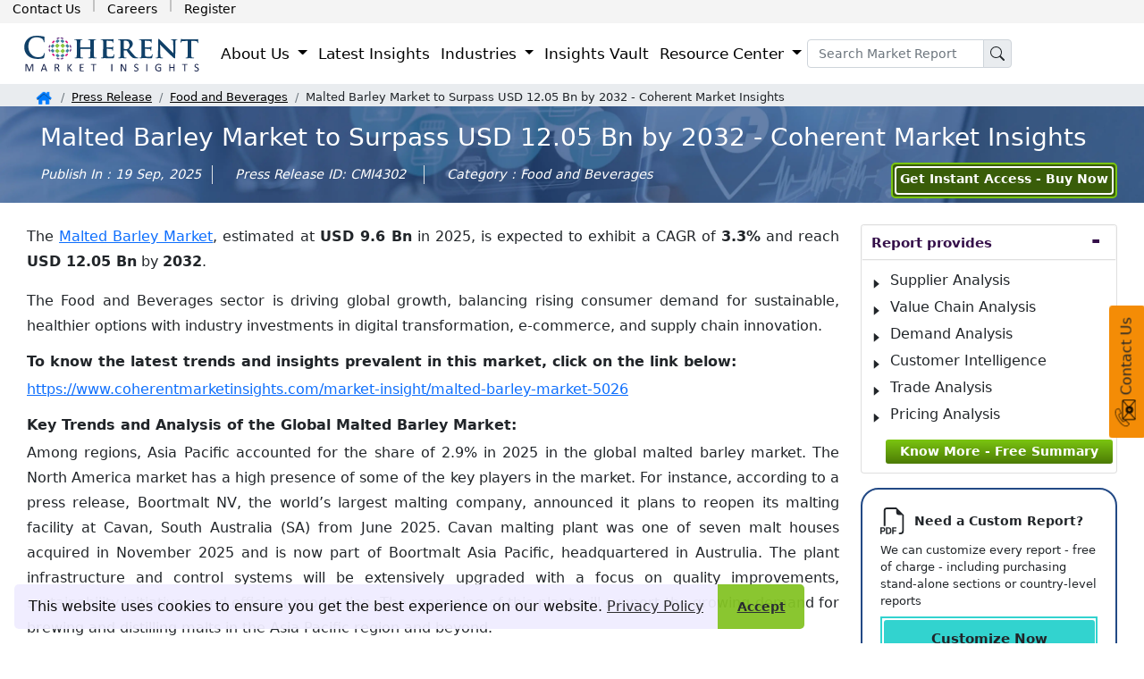

--- FILE ---
content_type: text/html; charset=UTF-8
request_url: https://www.coherentmarketinsights.com/press-release/malted-barley-market-4302
body_size: 21225
content:
<!doctype html>
<html lang="en">
<head>
<title>Malted Barley Market Forecast to Reach USD 12.05 Bn by 2032 – CMI</title>
<meta name="description" content="The Malted Barley Market is projected to reach USD 12.05 Bn by 2032, exhibiting a CAGR of 3.3% over the forecast period (2025–2032), Coherent Market Insights."><meta name="keywords" content="Malted Barley Market Size, Digital Malted Barley Market Press Release
"><meta property="og:url" content="https://www.coherentmarketinsights.com/press-release/malted-barley-market-4302">
<meta name="twitter:card" content="summary">
<meta name="twitter:site" content="@https://twitter.com/CoherentMI">
<meta name="twitter:creator" content="@https://twitter.com/CoherentMI">
<meta property="og:type" content="article">
<meta property="og:title" content="Malted Barley Market Forecast to Reach USD 12.05 Bn by 2032 – CMI">
<meta property="og:description" content="The Malted Barley Market is projected to reach USD 12.05 Bn by 2032, exhibiting a CAGR of 3.3% over the forecast period (2025–2032), Coherent Market Insights.">
<meta name="viewport" content="width=device-width, initial-scale=1.0">
<link rel="icon" href="https://www.coherentmarketinsights.com/favicon.ico" type="image/x-icon">
<meta property="og:image" content="https://www.coherentmarketinsights.com/images/logo.png">
<meta name="GOOGLEBOT" content="INDEX, FOLLOW">
<meta NAME="ROBOTS" CONTENT="INDEX, FOLLOW">
 <link rel="canonical" href="https://www.coherentmarketinsights.com/press-release/malted-barley-market-4302">
<script>(function(w,d,s,l,i){w[l]=w[l]||[];w[l].push({'gtm.start':
new Date().getTime(),event:'gtm.js'});var f=d.getElementsByTagName(s)[0],
j=d.createElement(s),dl=l!='dataLayer'?'&l='+l:'';j.async=true;j.src=
'https://www.googletagmanager.com/gtm.js?id='+i+dl;f.parentNode.insertBefore(j,f);
})(window,document,'script','dataLayer','GTM-TDM46BR');</script>
<link  rel='stylesheet' href="https://www.coherentmarketinsights.com/bootstrapupncss/bootstrap.min.css" type='text/css' >
<link rel='stylesheet' type='text/css' media='screen' href="https://www.coherentmarketinsights.com/upallncss/upheadcssUpdated09-01-25.css" >
<link rel="stylesheet" href="https://www.coherentmarketinsights.com/newfootcss/CMI_LIVE_Footer.css" crossorigin="anonymous">
<link rel="alternate" href="https://www.coherentmarketinsights.com/press-release/malted-barley-market-4302" hreflang="en">
<style>
table, th, td {
border: 1px solid #dee2e6;
border: 1px solid #dee2e6;
vertical-align: middle;
padding: 10px 10px 10px;
}
table, th, td p{
	margin-bottom: 0px;
	text-align:left !important;
}
table tbody .gradient-row td{
		background-image: linear-gradient(to top, #e1e7e8 0, #fff);
		font-weight: 600;
		color: #000!important;
}
table tr td:first-child {
	  background-color: #265cba;
color: white;
font-weight: 600;
}
.body-w2{padding: 0px 0px 0px 15px!important;}
.reliab-imgshadow {
    box-shadow: rgba(0, 0, 0, 0.15) 0px 2px 8px;
}
.request-btn-group .btn-reuest-sample {
   background: #0000c9d6;
    border: 3px solid #fff;
    color: #fff;
    padding: 7px 16px;
    font-weight: 600;
    display: table-cell;
}
.request-btn-group .btn-getAccess {
	background: #f48c06;
	color: #000;
	font-weight: 600;
	font-size: 15px;
	border-radius: 0px;
	padding: 6px 4px;
	display: table-cell;
}
.btn-getAccess{
    background:#f48c06;
    border: 3px solid #fff;
    color: #000!important;
    padding: 7px 4px;
    font-weight: 600;
    font-size: 14px;
}
.getAccess-border{    border: 1.5px solid #f48c06;
    padding: 0;
    display: inline-block;}
.fixed-header .btn-reuest-sample {
    background: #0000c9d6;
    border: 3px solid #fff;
    color: #fff;
    padding: 7px 16px!important;
    font-weight: 600;
    font-size: 14px;
}
.blinkingText{color: #000000 !important;}
.contactAbout p a.contAb{color: #212529;text-decoration: none;}
.contactAbout p a.contAb:hover{color:#0d6efd;text-decoration: underline;}
a.hover-indusrtry:hover{
        background-color: #062e5d;
    color: #fff !important;
}
..navbar-expand-lg .navbar-nav .dropdown-menu,
.full-width-menu {
  min-height: 200px; /* Adjust based on average content */
  overflow: hidden; /* Prevent content overflow */
  transition: opacity 0.3s ease; /* Smooth transition */
}
.navbar-fixed-height {
    min-height: 10px;
    display: contents;
    max-width: 100%;
}
.navsearch-box .form-control {
     height: 32px;
    min-width: 180px;
    font-size: 14px;
}

.navsearch-box .input-group-text {
  height: 32px;
  width: 32px;
  padding: 0;
  display: flex;
  align-items: center;
  justify-content: center;
}
.navsearch-box .form-control {
  overflow-y: auto;
  max-height: 200px;
}
</style>
</head>
<body>
<div class="sub-header d-none">
        <div class="container body-w">
            <div class="row p-1">
                <div class="col-md-9 col-lg-9 col-sm-9 d-flex justify-content-around align-items-center">
                    <div class="sale-support mt-1 text-white icons position-relative">
                       <div>
                           <a href="mailto:sales@coherentmarketinsights.com" class="text-white">sales@coherentmarketinsights.com</a>
                       </div>
                    </div>
                    <div class="us-conatct text-white icons1 position-relative ">
                        <div>
                            <p class="mb-0"><span class="us-flag allflags"></span> <b>US.:</b> <a href="tel:+1-252-477-1362" class="text-white ml-1">+1-252-477-1362</a></p>
                            <p class="mb-0"><span class="uk-flag allflags"></span> <b>UK.:</b> <a href="tel:+44-203-957-8553" class="text-white ml-1">+44-203-957-8553</a></p>
                        </div>
                    </div>
                    <div class="us-conatct text-white icons1 position-relative ">
                        <div>
                            <p class="mb-0"><span class="jap-flag allflags"></span> <b>AUS.:</b> <a href="tel:+61-8-7924-7805" class="text-white ml-1">+61-8-7924-7805</a></p>
                            <p class="mb-0"><span class="ind-flag allflags"></span> <b>INDIA:</b> <a href="tel:+91-848-285-0837" class="text-white ml-1">+91-848-285-0837</a></p>
                        </div>
                    </div>
                </div>
                <div class="col-md-3 col-lg-3 col-sm-3">
                  <div class="sub-header-btn d-flex justify-content-around align-items-center mt-2">
						        <a href="https://www.coherentmarketinsights.com/contact-us" class="contact-us-headbtn"> Contact Us</a>
						        <a href="https://www.coherentmarketinsights.com/register" class="contact-us-headbtn">  Register</a>
                    </div>
                </div>
            </div>
        </div>
    </div>

    <!-- New top Header Design -->
    <div class="topmosthead clearfix d-none d-lg-block d-xl-block" style="position: relative;z-index: 99999;">
      <div style="display: flex;justify-content: end;">
        <a href="https://www.coherentmarketinsights.com/contact-us" title="Contact Us">Contact Us</a>
        <span class="divider"></span>
        <a href="https://www.coherentmarketinsights.com/careers" title="Careers">Careers</a>
        <span class="divider"></span>
        <a href="https://www.coherentmarketinsights.com/register" title="Register">Register</a>
      </div>
    </div>
    <!-- New top Header Design -->
	
     <header>
        <nav class="navbar navbar-expand-lg navbar-light" style="padding: 9px 22px;">
          <div class="container-fluid body-w33">
            <a class="navbar-brand" href="https://www.coherentmarketinsights.com/" style="padding: 0;"><img src="https://www.coherentmarketinsights.com/allupimg/pressrelimg/CMI-logo.svg" alt="Coherent Market Insights" title="Coherent Market Insights" width="200" height="50" ></a>
            <button class="navbar-toggler" type="button" data-bs-toggle="collapse" data-bs-target="#navbarSupportedContent" aria-controls="navbarSupportedContent" aria-expanded="false" aria-label="Toggle navigation">
              <span class="navbar-toggler-icon"></span>
            </button>
            <div class="collapse navbar-collapse" id="navbarSupportedContent" style="justify-content: end;">
              <ul class="navbar-nav navbar-fixed-height">
                <li class="nav-item dropdown">
                  <a class="nav-link dropdown-toggle" href="#" id="navbarDropdown1" role="button" data-bs-toggle="dropdown" aria-expanded="false">
                    About Us
                  </a>
                  <ul class="dropdown-menu p-0 sub-menu-sec" aria-labelledby="navbarDropdown1">
                    <li><a class="dropdown-item" href="https://www.coherentmarketinsights.com/aboutus">Corporate Profile</a></li>
                    <li><a class="dropdown-item" href="https://www.coherentmarketinsights.com/credibility-certifications">Credibility and Certifications</a></li>
                    <li><a class="dropdown-item" href="https://www.coherentmarketinsights.com/services">Services</a></li>
        						<li><a class="dropdown-item" href="https://www.coherentmarketinsights.com/trusted-by">Clientele</a></li>
        						<li><a class="dropdown-item" href="https://www.coherentmarketinsights.com/testimonials">Testimonials</a></li>
        						<li><a class="dropdown-item" href="https://www.coherentmarketinsights.com/media-coverage">Media Coverages</a></li>
                    <li><a class="dropdown-item" href="https://www.coherentmarketinsights.com/phasexs/">Phasexs</a></li>
        						<li><a class="dropdown-item" href="https://www.coherentmarketinsights.com/careers">Careers</a></li>
                    
                  </ul>
                </li>
               
                <li class="nav-item">
                    <a class="nav-link" href="https://www.coherentmarketinsights.com/latest-insights">Latest Insights</a>
                </li>
                <li class="nav-item dropdown has-megamenu">
                  <a class="nav-link dropdown-toggle" href="#" id="navbarDropdown2" role="button" data-bs-toggle="dropdown" aria-expanded="false"> Industries
                  </a>
                  <div class="dropdown-menu sub-menu-sec full-width-menu" aria-labelledby="navbarDropdown2">
                    <div class="container">
                        <div class="row">
                            <div class="col-lg-3">
                                <p class="title mb-0">Healthcare</p>
                                <ul class="pl-lg-2 list-unstyled">
                                    <li><a class="dropdown-item" href="https://www.coherentmarketinsights.com/industry/biotechnology">Biotechnology</a></li>
							<li><a class="dropdown-item" href="https://www.coherentmarketinsights.com/industry/clinical-diagnostic">Clinical Diagnostic</a></li>
							<li><a class="dropdown-item" href="https://www.coherentmarketinsights.com/industry/healthcare-information-technology">Healthcare IT</a></li>
							<li><a class="dropdown-item" href="https://www.coherentmarketinsights.com/industry/medical-devices">Medical Devices</a></li>
							<li><a  class="dropdown-item" href="https://www.coherentmarketinsights.com/industry/medical-imaging">Medical Imaging</a></li>
							<li><a  class="dropdown-item" href="https://www.coherentmarketinsights.com/industry/pharmaceutical">Pharmaceutical</a></li>
                                </ul>
                            </div>
                            <div class="col-lg-3">
                                <p class="title mb-0">Chemical and Materials</p>
                                <ul class="pl-lg-2 list-unstyled">
                                     <li><a class="dropdown-item" href="https://www.coherentmarketinsights.com/industry/bulk-chemicals">Bulk Chemicals</a></li>
						<li><a class="dropdown-item" href="https://www.coherentmarketinsights.com/industry/advanced-materials">Advanced Materials</a></li>
						<li><a class="dropdown-item" href="https://www.coherentmarketinsights.com/industry/agrochemicals">Agrochemicals</a></li>
						<li><a class="dropdown-item" href="https://www.coherentmarketinsights.com/industry/specialty-and-fine-chemicals">Specialty and Fine Chemicals</a></li>
						<li><a class="dropdown-item" href="https://www.coherentmarketinsights.com/industry/food-ingredients">Food Ingredients</a></li>
						<li><a class="dropdown-item" href="https://www.coherentmarketinsights.com/industry/cosmetic-ingredients">Cosmetic Ingredients</a></li>
						<li><a  class="dropdown-item" href="https://www.coherentmarketinsights.com/industry/polymers-and-resins">Polymers and Resins</a></li>
						<li><a class="dropdown-item" href="https://www.coherentmarketinsights.com/industry/green-chemicals">Green Chemicals</a></li>
                                </ul>
                            </div>
                            <div class="col-lg-3">
                                <p class="title mb-0">ICT, Automation, Semiconductor...</p>
                                <ul class="pl-lg-2 list-unstyled">
                                   <li><a class="dropdown-item" href="https://www.coherentmarketinsights.com/industry/aerospace-and-defense">Aerospace and Defense</a></li>
							<li><a class="dropdown-item" href="https://www.coherentmarketinsights.com/industry/automotive-and-transportation">Automotive and Transportation</a></li>
							<li><a class="dropdown-item" href="https://www.coherentmarketinsights.com/industry/construction-engineering">Construction Engineering</a></li>
							<li><a class="dropdown-item" href="https://www.coherentmarketinsights.com/industry/consumer-electronics">Consumer Electronics</a></li>
							<li><a  class="dropdown-item" href="https://www.coherentmarketinsights.com/industry/industrial-automation">Industrial Automation and Machinery</a></li>
							<li><a class="dropdown-item"  href="https://www.coherentmarketinsights.com/industry/information-and-communication-technology">Information and Communication Technology</a></li>
							<li><a class="dropdown-item" href="https://www.coherentmarketinsights.com/industry/semiconductors">Semiconductors</a></li>
							<li><a class="dropdown-item" href="https://www.coherentmarketinsights.com/industry/smart-technologies">Smart Technologies</a></li>
                                </ul>
                            </div>
                            <div class="col-lg-3">
                                <p class="title mb-0">Other</p>
                                <ul class="pl-lg-2 list-unstyled">
                                    <li><a class="dropdown-item" href="https://www.coherentmarketinsights.com/industry/consumer-goods">Consumer Goods</a></li>
                                    <li><a class="dropdown-item" href="https://www.coherentmarketinsights.com/industry/energy">Energy</a></li>
                                    <li><a class="dropdown-item" href="https://www.coherentmarketinsights.com/industry/food-and-beverages">Food and Beverages</a></li>
                                    <li><a class="dropdown-item" href="https://www.coherentmarketinsights.com/industry/packaging">Packaging</a></li>
                                </ul>
                            </div>
                        </div>
                    </div>
                    
                  </div>
                </li>
				
				<li class="nav-item">
				<a class="nav-link" href="https://www.coherentmarketinsights.com/coherent-insights-vault">Insights Vault</a>
			</li>
			

                <li class="nav-item dropdown">
                  <a class="nav-link dropdown-toggle" href="#" id="navbarDropdown3" role="button" data-bs-toggle="dropdown" aria-expanded="false">
                    Resource Center
                  </a>
                  <ul class="dropdown-menu sub-menu-sec p-0" aria-labelledby="navbarDropdown3">
                     <li><a class="dropdown-item" href="https://www.coherentmarketinsights.com/press-releases">Press Releases</a></li>			
					<li> <a class="dropdown-item" href="https://www.coherentmarketinsights.com/infographics">Infographics</a></li>
					<li><a class="dropdown-item" href="https://www.coherentmarketinsights.com/insights-and-analysis">Insights and Analysis</a></li>
					<li><a class="dropdown-item" href="https://www.coherentmarketinsights.com/blog">Blogs</a></li>

                    <li><a class="dropdown-item" href="https://www.coherentmarketinsights.com/news">News</a></li>
					<li><a class="dropdown-item" href="https://www.coherentmarketinsights.com/research-methodology">Research Methodology</a></li>
                  </ul>
                </li>
              </ul>
                          
             <form class="navsearch-box" action="https://www.coherentmarketinsights.com/searching.php" method="get" style="display: flex;">
                <div class="input-group" style="display: contents">
                    <input type="text" placeholder="Search Market Report" name="srckey" class="form-control newtextsm font-14" onkeyup="searchSuggestions(this.value)" autocomplete="off" onkeypress="return check(event)" >
                    <button type="submit" title="search" class="input-group-text" id="basic-addon1">
                        <svg xmlns="http://www.w3.org/2000/svg" width="16" height="16" fill="currentColor" class="bi bi-search" viewBox="0 0 16 16">
                            <path d="M11.742 10.344a6.5 6.5 0 1 0-1.397 1.398h-.001c.03.04.062.078.098.115l3.85 3.85a1 1 0 0 0 1.415-1.414l-3.85-3.85a1.007 1.007 0 0 0-.115-.1zM12 6.5a5.5 5.5 0 1 1-11 0 5.5 5.5 0 0 1 11 0z"/>
                        </svg>
                    </button>
                </div>
            </form>
            </div>
           
          </div>
        </nav>
    </header>
  <div id="suggestions" style="display: none;"></div>
  
  
<div class="searchBoxSect searchBoxNew-cs">
	<div class="container-fluid">
		<div class="serrchBox_inner">
			<form class="srchform" action="https://www.coherentmarketinsights.com/searching.php" method="get">
			<input type="text" placeholder="Search.." name="searchkeyword" onkeypress="return check(event)">
			 <button type="submit" title="search"><i class="fa fa-search"></i></button>
			</form>
		</div>
	</div>
</div>

<style type="text/css">


.prheader{
    font-size: 16px;
}

    .head-main{
        background-image: url(https://www.coherentmarketinsights.com/images/pr-newbg-min.webp)!important;
        background-size: cover;
        background-repeat: no-repeat;
        background-position: center;
    }
    .page-title{background: none!important;padding-top: 35px;
    padding-bottom: 5px;}
    .meta p {
      display: inline-block;
    padding-right: 12px;
    font-size: 0.9em;
   
    color: #fff;
}
.meta p:not(:last-child) {
     border-right: 1px solid #dee2e6;
}
a.samplelink {
    background: #158AAD;
    color: #fff;
    padding: 6px 10px;
    text-decoration: none;
    font-weight: 400;
    font-size: 14px;
    border-radius: 5px;
    padding-top: 3px;
}


/*Jump To Section*/
.jumpTo-section .accordion .accordion-button{
    padding:10px;
    font-size:15px;
    font-weight: 600;
    text-decoration: none;
    color: #340f49;
    background-color: #fff;
    border: 1px solid #f7f7f7;
}
.jumpTo-section .accordion .accordion-body{
    max-height: 258px;
    overflow-y: auto;
}
.jumpTo-section .accordion-header{
    background-color: none;
}
.jumpTo-section .jumptoContent .list-group-item{
    border:none;
    padding: 3px 3px;
    font-size: 14px;
    background: #fff!important;
    color: #000;
}
.jumpTo-section .accordion-button:focus{
    box-shadow:none;
}
.jumpTo-section .accordion-button:after {
    float: right !important;
    content:"-";
    background: #fff!important;
    transition: none;
    width: 10px;
    height: 17px;
    font-size: 25px;
    transform: none;
    position: relative;
    bottom: 10px;
    right: 7px;
}
.jumpTo-section .accordion-button.collapsed:after {
    float: right !important;
    content:"+";
    transform: none;
    position: relative;
    bottom: 10px;
    right: 10px;
}


.jumpTo-section .jumptoContent .activenew a, .jumpTo-section .jumptoContent .list-group-item.active {
    z-index: 2;
    color: #2929d2;
    font-weight: 600;
    background-color: #fff!important;
}
.jumpTo-section .jumptoContent .list-group-item-action:hover,.jumpTo-section .jumptoContent a.list-group-item.list-group-item-action:active{
    z-index: 1;
    color:#2929d2;
    text-decoration: none;
    background-color:#fff!important;
       font-weight: 600;
}
.jumpTo-section .jumptoContent ul{
    list-style: none;
}
.jumpTo-section .jumptoContent ul li{
    position: relative;
}
.jumpTo-section .jumptoContent ul li:after {
    position: absolute;
    left: -20px;
    top: 15px;
    display: inline-block;
    /*margin-left: 0.255em;*/
    vertical-align: 0.255em;
    content: "";
    border-top: 6px solid;
    border-right: 0.3em solid transparent;
    border-bottom: 0;
    border-left: 0.3em solid transparent;
    transform: rotate(271deg); 
}

.list-group  ul li{
	margin-bottom:2px !important;
}
.list-group  ul li{
	font-weight:400;
}

</style>

<main>
	<div class="fixed-header reportHad_onscroll">
        <div class="container body-w2">
            <div class="row w-100 justify-content-center align-items-center">
                <div class="col-md-2">
                    <a class="navbar-brand" href="https://www.coherentmarketinsights.com/"><img src="https://www.coherentmarketinsights.com/allupimg/pressrelimg/CMI-logo.svg" alt="Coherent Market Insights" title="Coherent Market Insights" width="185"></a>
                </div>
                <div class="col-md-6"><p class="mb-0 mt-0">Malted Barley Market to Surpass USD 12.05 Bn by 2032</p></div>
                 <div class="col-md-4 d-flex justify-content-end  p-0">
				 <div class="request-sample-border ms-3">
                        <a href="https://www.coherentmarketinsights.com/insight/request-sample/5026" title="Download Sample" class="btn btn-reuest-sample"><span class="">
					<svg width="25" height="25" version="1.1" viewBox="0 0 1200 1200" xmlns="http://www.w3.org/2000/svg">
 <path d="m427.31 999c-16.227 0.18359-31.746-6.6523-42.562-18.75-9.4531-12.344-13.926-27.789-12.535-43.273 1.3867-15.484 8.5391-29.887 20.035-40.352 17.438-18.75 66.562-39 123.19-56.25 12.5-32.25 25.688-71.875 39.562-118.88-15.582-39.371-24.453-81.074-26.25-123.38-2.625-50.625 24.375-79.5 52.312-81.938 22.125-1.875 48.188 13.875 53.062 52.688 1.9609 17.848 0.23828 35.906-5.0625 53.062l-7.125 24.562c-6.9375 24.375-13.875 48.75-21 72.562 14.434 32.07 34.074 61.531 58.125 87.188 26.168-5.0469 52.684-8.1172 79.312-9.1875 54.562 0 75 24.75 83.25 39.375 4.7656 8.707 7.0586 18.551 6.6289 28.465-0.42969 9.9141-3.5664 19.523-9.0664 27.785-6.0586 8.7031-14.375 15.586-24.055 19.914-9.6797 4.3281-20.359 5.9375-30.883 4.6484-45.035-9.5391-86.328-31.945-118.88-64.5-31.312 6.375-65.25 14.625-97.125 23.625-20.062 49.688-39.938 86.062-59.438 99.75-17.621 13.84-39.117 21.836-61.5 22.875zm67.125-106.12c-25.457 6.8516-49.422 18.359-70.688 33.938-9.375 10.125-10.688 21-6.5625 25.875s20.812 6.375 46.688-11.812c13.574-13.574 24.008-29.957 30.562-48zm206.25-49.688c19.844 15.676 43.203 26.293 68.062 30.938 2.7852 0.56641 5.6758 0.35938 8.3516-0.59766 2.6797-0.95703 5.043-2.6328 6.8359-4.8398 2.2344-3.6211 2.2344-8.1914 0-11.812-2.0625-3.9375-11.25-16.312-45.375-16.5-12.621 0.33594-25.207 1.4648-37.688 3.375zm-117.75-65.625c-5.625 17.062-11.062 33.562-16.5 49.312 14.812-3.9375 29.625-7.5 44.25-10.688-10.035-12.25-19.242-25.152-27.562-38.625zm1.6875-217.69c-4.3125 0-14.062 11.625-12.938 37.5 0.82031 16.488 2.7617 32.902 5.8125 49.125 0.9375-3.5625 2.0625-6.9375 3-10.5l7.125-24.75c3.6289-11.504 4.9062-23.617 3.75-35.625-1.5-12-5.625-15.75-6.5625-15.75z" fill="#ffff"></path>
 <path d="m582.94 243.75c3.1641-3.2383 4.8008-7.6719 4.5-12.188 0.25391-4.5117-1.3789-8.9219-4.5-12.188-3.8086-3.1953-8.7344-4.7461-13.688-4.3125h-17.438v32.438h17.438c4.8789 0.58984 9.793-0.75391 13.688-3.75z" fill="#ffff"></path>
 <path d="m722.44 254.44c1.0703-10.484-2.6367-20.895-10.09-28.348s-17.863-11.16-28.348-10.09h-15.188v76.5h15.188c10.473 0.82422 20.812-2.7812 28.5-9.9375 7.0586-7.5977 10.656-17.777 9.9375-28.125z" fill="#ffff"></path>
 <path d="m928.12 75h-532.69l-217.31 217.31v738.94c0 24.863 9.8789 48.711 27.457 66.293 17.582 17.578 41.43 27.457 66.293 27.457h656.25c24.863 0 48.711-9.8789 66.293-27.457 17.578-17.582 27.457-41.43 27.457-66.293v-862.5c0-24.863-9.8789-48.711-27.457-66.293-17.582-17.578-41.43-27.457-66.293-27.457zm-155.06 113.62h85.688v25.688h-53.625v27.75h40.125v24.938h-40.125v53.25h-32.062zm-136.31 0h49.312c12.617-0.24609 25.102 2.5859 36.375 8.25 10.051 5.3047 18.379 13.371 24 23.25 5.918 10.449 8.8984 22.305 8.625 34.312 0.27344 12.008-2.707 23.863-8.625 34.312-5.5117 10.031-13.949 18.141-24.188 23.25-11.18 5.7383-23.625 8.5742-36.188 8.25h-48.562zm-117 0h51.938c9.1719-0.24219 18.281 1.6172 26.625 5.4375 6.7539 3.3438 12.414 8.5469 16.312 15 7.1328 13.422 7.1328 29.516 0 42.938-3.8203 6.4961-9.4141 11.766-16.125 15.188-8.3789 4.1523-17.656 6.1484-27 5.8125h-19.688v47.25h-32.062zm-135.38-49.688v98.625c0 24.938-28.125 43.688-51.562 43.688h-90.75zm600 892.31c0 14.918-5.9258 29.227-16.477 39.773-10.547 10.551-24.855 16.477-39.773 16.477h-656.25c-14.918 0-29.227-5.9258-39.773-16.477-10.551-10.547-16.477-24.855-16.477-39.773v-600h768.75z" fill="#ffff"></path>
</svg>
	
	Download Free Sample</span>
                        </a>
                </div>					
                <div class="getAccess-border ms-2">
                    <a href="https://www.coherentmarketinsights.com/insight/buy-now/5026" title="Get Instant Access - Buy Now" class="btn btn-getAccess" style="padding: 7px 8px;"><span>Buy Now</span>
                       </a>
                </div>                    
                </div>
            </div>
        </div>
    </div>

        <div class="body-w breadcrumb-div bg-gray">
            <nav aria-label="breadcrumb">
                <ol class="breadcrumb">
                    <li class="breadcrumb-item homeicon"><a href="https://www.coherentmarketinsights.com/press-releases" title="Home"></a></li>
                    <li class="breadcrumb-item"><a href="https://www.coherentmarketinsights.com/press-releases" title="Press Release"> Press Release</a></li>

 <li class="breadcrumb-item"><a href="https://www.coherentmarketinsights.com/industry/food-and-beverages" title="Food and Beverages"> Food and Beverages</a></li>


                    <li class="breadcrumb-item active text-dark" aria-current="page" title="Malted Barley Market to Surpass USD 12.05 Bn by 2032">Malted Barley Market to Surpass USD 12.05 Bn by 2032 - Coherent Market Insights</li>
                </ol>
            </nav>
        </div>
        

		 <section class="head-main">
            <div class="page-title body-w" style="padding-top: 20px !important;">
                <div class="container body-w2">
                    <div class="row">
                        <div class="col-12 col-md-12 col-lg-12">
                            <h1 class="pr-title d-inline-block" style="font-size:28px !important">Malted Barley Market to Surpass USD 12.05 Bn by 2032 - Coherent Market Insights</h1>
                            
                            <div style="display: flex;justify-content: space-between;align-items: center;margin-top:5px;">
                                
                           
                                <div class="meta">
                                    <p>Publish In : 19 Sep, 2025 </p>
                                    <p style="padding: 0px 20px;">Press Release ID: </span>CMI4302</p>
                                    <p style="padding: 0px 20px;">Category :  Food and Beverages </p>
                                </div>
                                <div>
                                    <div style="color:#ffff; border: 1.5px solid #7bc511;padding: 2.5px;display: inline-block; background: #395D09 !important;border-radius: 5px;">
                                        <a href="https://www.coherentmarketinsights.com/insight/buy-now/5026" style="background: #395D09 !important;color:#ffff !important;border: 2px solid;/* padding: 3px 22px; */padding-top: 2px;padding-bottom: 5px;" class="btn btn-getAccess ">Get Instant Access - Buy Now</a>
                                    </div>
                                </div>
                            </div>
                            <div class="request-btn-group d-inline-block d-none">
                                <a href="https://www.coherentmarketinsights.com/insight/request-sample/5026" class="btn btn-reuest-sample">
                                    
                                 Request  Sample</a>
                                <a href="https://www.coherentmarketinsights.com/insight/talk-to-analyst/5026" class="btn btn-talk-to-analyst ms-5">Talk To Analyst</a>
                            </div>
                        </div>
                    </div>
                </div>
            </div>
        </section>
        
		
	

       <div class="container mt-4 body-w">
            <div class="pr-details">
                <div class="row">
                    <div class="col-md-9 col-12 col-lg-9 info-pr">
                        <article>
						
                            <h2 class="d-none">Malted Barley Market to Surpass USD 12.05 Bn by 2032</h2>
                          <p>The <a href="https://www.coherentmarketinsights.com/market-insight/malted-barley-market-5026">Malted Barley Market</a>, estimated at <strong>USD 9.6 Bn</strong> in 2025, is expected to exhibit a CAGR of <strong>3.3%</strong> and reach <strong>USD 12.05 Bn</strong> by <strong>2032</strong>.</p>
<p>The Food and Beverages sector is driving global growth, balancing rising consumer demand for sustainable, healthier options with industry investments in digital transformation, e-commerce, and supply chain innovation.</p>
<h2 class="prheader"><strong>To know the latest trends and insights prevalent in this market, click on the link below:</strong></h2>
<p style="text-align: justify;"><a href="../market-insight/malted-barley-market-5026" target="_blank" >https://www.coherentmarketinsights.com/market-insight/malted-barley-market-5026</a></p>
<h3 class="prheader"><strong>Key Trends and Analysis of the Global Malted Barley Market:</strong></h3>
<p style="text-align: justify;">Among regions, Asia Pacific accounted for the share of 2.9% in 2025 in the global malted barley market. The North America market has a high presence of some of the key players in the market. For instance, according to a press release, Boortmalt NV, the world&rsquo;s largest malting company, announced it plans to reopen its malting facility at Cavan, South Australia (SA) from June 2025. Cavan malting plant was one of seven malt houses acquired in November 2025 and is now part of Boortmalt Asia Pacific, headquartered in Austrulia. The plant infrastructure and control systems will be extensively upgraded with a focus on quality improvements, sustainability initiatives, and efficient production. The reopening of this plant will support the growing demand for brewing and distilling malts in the Asia Pacific region and beyond.</p>
<h3 class="prheader"><strong>Key Takeaways of the Global Malted Barley Market:</strong></h3>
<ul style="text-align: justify;">
<li>Among application, the food industry accounted for the highest market share of 6% in 2025, in the global malted barley market. The major application is in the beverage segment. Malt granulesare is a form of malted barley produced from malt, and it is used for the production of beverages and food products. Malt granules are dissolved in water before use, and have a range of different applications, especially in beverage production. Malt granules can be used in fermentation plants in the brewing or distilling industries, as well as for soft drink manufacture.</li>
<li>The applications of malted barley include the production of malt vinegar, which has seen a significant growth in the global malted barley market. Malt vinegar is a vinegar made from malted grains of barley. It has a tart flavor and can help to enhance the flavors of other foods. It ranges in color from light to dark brown. Some distilled varieties of malt vinegar are clear. Malt vinegar is made through a double fermentation process in which grains of barley are malted and brewed into ale. Malt vinegar is used for cooking.</li>
<li>The major players operating in the global malted barley market include Graincorp, Rahr Corporation, Soufflet Group, Malt Products Corporation, Barmalt, Muntons plc, Viking Malt PureMalt, Imperial Malt Ltd, Malteurope, BOORTMALT, Maltexco S.A., Holland Malt, IREKS GmbH, and Simpsons Malt</li>
<li>Technology launches, acquisitions, and R&amp;D activities are the key strategies adopted by players in the global malted barley market. For instance, in November 2025, Briess Malt &amp; Ingredients Co. an manufacture acquired a barley storage and processing facility in Ralston, Wyoming, U.S., and a seed plant in Powell, Wyoming, U.S., from Riverland Agri Corporation. Briess Malt &amp; Ingredients Co. supplied specialty barley malts and ingredients to the U.S. beer and food industries, and it is the only malting company dedicated to the small scale production of specialty barley malts for American craft brewers. This acquisition helped grow the business of Briess Malt and Ingredient Company also malted barley.</li>
</ul>
<h3 class="prheader"><strong>Global Malted Barley Market - Impact of Coronavirus (COVID-19) Pandemic</strong></h3>
<p style="text-align: justify;">The consequences of the COVID-19 pandemic have led to the slowdown of the malted barley production, demand, and trade. Malted barley is mostly utilized in beer manufacturing; the majority of beer is sold in restaurants, stadiums, and bars; however, due to COVID-19 regulations, beer sales have decreased significantly. According to a press release, the malt beverage business in the United States was down around 0.5 percent during the epidemic. Moreover, the unavailability of raw materials required for farming had further hampered the demand for malted barley. However, restarting of international trade and ease of trade restrictions are expected to generate the demand for malted barley in the upcoming years. Moreover, the loosening of restrictions and reopening of manufacturing facilities is expected to boost the demand for malted barley over the post-pandemic period.</p>                        </article>
						
						
    					<div class="col-md-12 col-12 mt-3">
                                                         <div class="aboutCoherent">
                                <p class="mb-0"><strong>ABOUT US:</strong></p>
                                <p class="mb-0"><b>Coherent Market Insights</b> leads into data and analytics, audience measurement, consumer behaviors, and market trend analysis. From shorter dispatch to in-depth insights, CMI has exceled in offering research, analytics, and consumer-focused shifts for nearly a decade. With cutting-edge syndicated tools and custom-made research services, we empower businesses to move in the direction of growth. We are multifunctional in our work scope and have 450+ seasoned consultants, analysts, and researchers across 26+ industries spread out in 32+ countries.</p>
                            </div>
                            <div class="mt-3 contactAbout">
                                <p class="mb-0"><b>CONTACT US:</b></p>
                                <p class="mb-0">Mr. Shah</p>
                                <p class="mb-0">Senior Client Partner – Business Development</p>
                                <p class="mb-0">Coherent Market Insights</p>
                                <p class="mb-0 mt-3"><b>PHONE:</b></p>
                                <p class="mb-0">UK:  <a href="tel:+44-203-957-8553"  class="contAb" title="Call Us">+44-203-957-8553</a> <span style="color: #000;"> /</span> <a href="tel:+44-203-949-5508"   class="contAb" title="Call Us">+44-203-949-5508</a>  </p>
                                <p class="mb-0">US:  <a href="tel:+1-252-477-1362"  class="contAb" title="Call Us">+1-252-477-1362</a> </p>
                                <p class="mb-0">AUS: <a href="tel:+61-8-7924-7805" class="contAb" title="Call Us">+61-8-7924-7805</a></p>
                                <p class="mb-0">INDIA: <a href="tel:+91-848-285-0837" class="contAb" title="Call Us">+91-848-285-0837</a></p>
                                <p class="mb-0"><b>Email:</b> <a href="mailto:sales@coherentmarketinsights.com" title="Email Us">sales@coherentmarketinsights.com </a></p>
                                
                                <p class="mb-0"><b>Follow Us:</b> <a href="https://www.linkedin.com/company/coherent-market-insights" title="LinkedIn" target="_blank">LinkedIn</a> | <a href="https://twitter.com/CoherentMI" title="Twitter" target="_blank">Twitter</a></p> 
                            </div>
                        </div> 
						
						
						
						<div class="row" style="border: 1px solid #000;border-radius: 40px;padding: 40px;background: #fff;align-items: center;margin-top: 14px;">
                                    <div class="col-md-9">
                                    <p class="mb-0">Need more?</p>
                                    <p style="border-right: 1px solid #000;padding-right: 28px;">Speak to our analyst to understand how this research was put together Add more segments or countries to the scope as part of free customization Understand how this report can have a direct impact on your revenue</p>
                                    </div>
                                   
                                    <div class="col-md-3" >
                                        <div style="color:#ffff;border: 1.5px solid #2929d2;padding: 2.5px;display: inline-block;background: #2929d2 !important;border-radius: 5px;">
                                        <a href="https://www.coherentmarketinsights.com/insight/request-sample/5026" style="background: #2929d2 !important;color:#ffff !important;border: 2px solid;/* padding: 3px 22px; */padding-top: 2px;padding-bottom: 5px;" class="btn btn-getAccess">Request Free Sample</a></div>
                                    </div>
                                </div>
								
								
                    </div>
                    <div class="col-md-3 col-12 col-lg-3">
					
			
			
					<div class="jumpTo-section">
    <div class="accordion" id="accordionExample">
        <div class="accordion-item">
            <h4 class="accordion-header" id="headingOne">
                <button class="accordion-button" type="button" data-bs-toggle="collapse" data-bs-target="#collapseOne" aria-expanded="true" aria-controls="collapseOne">
                   Report provides
                </button>
            </h4>
            <div id="collapseOne" class="accordion-collapse collapse show" aria-labelledby="headingOne" data-bs-parent="#accordionExample" style="">
                <div class="accordion-body p-0">
                    <div id="list-example" class="list-group jumptoContent">
                        <ul class="mt-2 mb-0">
                       
 <li> 
Supplier Analysis</li> 
 <li> Value Chain Analysis</li> 
 <li>   Demand Analysis </li> 
 <li> Customer Intelligence </li> 
 <li>  Trade Analysis </li>  
 <li>  Pricing Analysis </li>  
                                                    </ul>
													
													
													<div class="w-100 d-flex justify-content-start">
													<div class="mb-2" style="margin-top: 10px;">
                                   
                                        <a href="https://www.coherentmarketinsights.com/market-insight/malted-barley-market-5026" style="background: linear-gradient(to bottom, #7bc511, #4c7b05) !important;
; color:#ffff !important;border: 2px solid; padding: 3px 16px; margin-left:25px; border-radius:5px;" class="btn btn-getAccess ">Know More - Free Summary</a>
                                    
                                </div>
													
													
													</div>
								
								
                    </div>
                </div>
            </div>
        </div>
    </div>
</div>
			
			



 <div class="pr-details-buttons">
                            <div class="buy-now text-center d-none">
                                <div class="buy-now-border">
                                    <a class="btn btn-buy-now btn-block text-dark" href="https://www.coherentmarketinsights.com/insight/buy-now/5026">
                                        <svg class="me-2 mb-1" xmlns="http://www.w3.org/2000/svg" width="16" height="16" fill="currentColor" viewBox="0 0 16 16">
                                        <path d="M0 1.5A.5.5 0 0 1 .5 1H2a.5.5 0 0 1 .485.379L2.89 3H14.5a.5.5 0 0 1 .491.592l-1.5 8A.5.5 0 0 1 13 12H4a.5.5 0 0 1-.491-.408L2.01 3.607 1.61 2H.5a.5.5 0 0 1-.5-.5zM3.102 4l1.313 7h8.17l1.313-7H3.102zM5 12a2 2 0 1 0 0 4 2 2 0 0 0 0-4zm7 0a2 2 0 1 0 0 4 2 2 0 0 0 0-4zm-7 1a1 1 0 1 1 0 2 1 1 0 0 1 0-2zm7 0a1 1 0 1 1 0 2 1 1 0 0 1 0-2z"></path>
                                        </svg>  Buy now
                                    </a>
                                </div>
                            </div>
                            <div class="right-side-sec-btn mt-3" style="border: 2px solid #224985;border-radius: 20px;padding-top: 20px;background: #fff;padding-bottom: 20px">
                                <div class="customize-sec">
                                    <div class="d-flex  align-items-center">
                                        <svg xmlns="http://www.w3.org/2000/svg" width="30" height="30" fill="currentColor" class="bi bi-filetype-pdf" viewBox="0 0 16 16">
                                        <path fill-rule="evenodd" d="M14 4.5V14a2 2 0 0 1-2 2h-1v-1h1a1 1 0 0 0 1-1V4.5h-2A1.5 1.5 0 0 1 9.5 3V1H4a1 1 0 0 0-1 1v9H2V2a2 2 0 0 1 2-2h5.5L14 4.5ZM1.6 11.85H0v3.999h.791v-1.342h.803c.287 0 .531-.057.732-.173.203-.117.358-.275.463-.474a1.42 1.42 0 0 0 .161-.677c0-.25-.053-.476-.158-.677a1.176 1.176 0 0 0-.46-.477c-.2-.12-.443-.179-.732-.179Zm.545 1.333a.795.795 0 0 1-.085.38.574.574 0 0 1-.238.241.794.794 0 0 1-.375.082H.788V12.48h.66c.218 0 .389.06.512.181.123.122.185.296.185.522Zm1.217-1.333v3.999h1.46c.401 0 .734-.08.998-.237a1.45 1.45 0 0 0 .595-.689c.13-.3.196-.662.196-1.084 0-.42-.065-.778-.196-1.075a1.426 1.426 0 0 0-.589-.68c-.264-.156-.599-.234-1.005-.234H3.362Zm.791.645h.563c.248 0 .45.05.609.152a.89.89 0 0 1 .354.454c.079.201.118.452.118.753a2.3 2.3 0 0 1-.068.592 1.14 1.14 0 0 1-.196.422.8.8 0 0 1-.334.252 1.298 1.298 0 0 1-.483.082h-.563v-2.707Zm3.743 1.763v1.591h-.79V11.85h2.548v.653H7.896v1.117h1.606v.638H7.896Z"></path>
                                        </svg>
                                        <h4 class="font-14 fontW-600 mb-0 ms-2">Need a Custom Report?</h4>
                                    </div>
                                    <p class="font-13 mb-0 mt-2 text-justify">We can customize every report - free of charge - including purchasing stand-alone sections or country-level reports</p>
                                    <div class="customize-now-border mt-2">
                                        <a class="btn btn-customize text-dark" href="https://www.coherentmarketinsights.com/insight/request-customization/5026"> Customize Now </a>
                                    </div>
                                </div>
                                <hr/>
                                <div class="req-dis-sec">
                                    <div class="d-flex  align-items-center">
                                        <svg xmlns="http://www.w3.org/2000/svg" width="30" height="30" fill="currentColor" class="bi bi-database-gear" viewBox="0 0 16 16">
                                            <path d="M12.096 6.223A4.92 4.92 0 0 0 13 5.698V7c0 .289-.213.654-.753 1.007a4.493 4.493 0 0 1 1.753.25V4c0-1.007-.875-1.755-1.904-2.223C11.022 1.289 9.573 1 8 1s-3.022.289-4.096.777C2.875 2.245 2 2.993 2 4v9c0 1.007.875 1.755 1.904 2.223C4.978 15.71 6.427 16 8 16c.536 0 1.058-.034 1.555-.097a4.525 4.525 0 0 1-.813-.927C8.5 14.992 8.252 15 8 15c-1.464 0-2.766-.27-3.682-.687C3.356 13.875 3 13.373 3 13v-1.302c.271.202.58.378.904.525C4.978 12.71 6.427 13 8 13h.027a4.552 4.552 0 0 1 0-1H8c-1.464 0-2.766-.27-3.682-.687C3.356 10.875 3 10.373 3 10V8.698c.271.202.58.378.904.525C4.978 9.71 6.427 10 8 10c.262 0 .52-.008.774-.024a4.525 4.525 0 0 1 1.102-1.132C9.298 8.944 8.666 9 8 9c-1.464 0-2.766-.27-3.682-.687C3.356 7.875 3 7.373 3 7V5.698c.271.202.58.378.904.525C4.978 6.711 6.427 7 8 7s3.022-.289 4.096-.777ZM3 4c0-.374.356-.875 1.318-1.313C5.234 2.271 6.536 2 8 2s2.766.27 3.682.687C12.644 3.125 13 3.627 13 4c0 .374-.356.875-1.318 1.313C10.766 5.729 9.464 6 8 6s-2.766-.27-3.682-.687C3.356 4.875 3 4.373 3 4Z"></path>
                                            <path d="M11.886 9.46c.18-.613 1.048-.613 1.229 0l.043.148a.64.64 0 0 0 .921.382l.136-.074c.561-.306 1.175.308.87.869l-.075.136a.64.64 0 0 0 .382.92l.149.045c.612.18.612 1.048 0 1.229l-.15.043a.64.64 0 0 0-.38.921l.074.136c.305.561-.309 1.175-.87.87l-.136-.075a.64.64 0 0 0-.92.382l-.045.149c-.18.612-1.048.612-1.229 0l-.043-.15a.64.64 0 0 0-.921-.38l-.136.074c-.561.305-1.175-.309-.87-.87l.075-.136a.64.64 0 0 0-.382-.92l-.148-.045c-.613-.18-.613-1.048 0-1.229l.148-.043a.64.64 0 0 0 .382-.921l-.074-.136c-.306-.561.308-1.175.869-.87l.136.075a.64.64 0 0 0 .92-.382l.045-.148ZM14 12.5a1.5 1.5 0 1 1-3 0 1.5 1.5 0 0 1 3 0Z"></path>
                                        </svg>
                                        <h4 class="font-14 fontW-600 mb-0 ms-2">Want to Buy a Report but have a Limited Budget?  </h4>
                                    </div>
                                    <p class="font-13 mb-0 mt-2 text-justify">We help clients to procure the report or sections of the report at their budgeted price. Kindly click on the below to avail</p>
                                    <div class="req-dis-border mt-2 ">
                                        <a class="btn btn-req-discount" href="https://www.coherentmarketinsights.com/insight/request-discount/5026">Request Discount</a>
                                    </div>
                                </div>
                            </div>
							
							
							
							<div class="Reputation bg-white mt-2">
    <!--Start Why Choose Us? -->
        <div class="newTopRelib whyDivM mb-3 pb-2 marginT0 redirectDivc" style=" border-radius: 9px; box-shadow: 0 1px 6px #d1d1d1;cursor: pointer;" id="redirectDivc2">
            <div class="d-flex align-items-center p-1" style="background: #c0edff85;justify-content: center;border-top-left-radius: 10px;border-top-right-radius: 10px;">
                 <img src="https://www.coherentmarketinsights.com/images/Reputat&amp;Reli.png" class="img-fluid CMI_Logos" alt="Logo" title="Logo" width="22" height="22" fetchpriority="high" loading="lazy">
                <p class="ms-1 mb-0 text-center font-1 fontW-50 lineh-1 " style="font-weight: 400;font-size: 17px;">Credibility and Certifications</p>  
            </div>

            <div class="d-flex" style="padding: 10px 10px 0px 10px; justify-content: space-around;">
                <div class="">
                    <div class="img-container ms-2"><img src="https://www.coherentmarketinsights.com/images/repDunsUpadated.webp" alt="DUNS Registered" title="DUNS Registered" loading="lazy" class="img-fuid reliab-imgshadow" width="100" height="69"></div>
                    <p class="mb-0 ms-4 fontW-600 font-13 lineh-1 tex-white" style="padding-left: 12px;margin-top: -6px;font-weight: 400;font-size: 12px;">860519526</p>
                </div>
                <div class="">
                    <div class="img-container"><img src="https://www.coherentmarketinsights.com/images/ESOMAR-New25.webp" alt="ESOMAR" title="ESOMAR" loading="lazy" class="img-fluid reliab-imgshadow" width="110" height="69">
                    </div> 
                </div>
            </div>
            <div class="d-flex mt-2" style="padding: 0px 0px 0px 10px;justify-content: space-around;">
                <div>
                   <div style="margin-left: 3px;"><img src="https://www.coherentmarketinsights.com/newfootimg/ReliISO9005.svg" alt="Credibility and Certification" title="Credibility and Certification" class="reliab-imgshadow img-fuid" width="110" loading="lazy" height="70"></div>
                     <p class="mb-0 ms-3 fontW-600 font-13 lineh-1 tex-white" style="padding-left: 12px;margin-top: -6px;font-weight: 400;font-size: 12px;">9001:2015</p>
                </div>
                <div>
                    
                    <div><img src="https://www.coherentmarketinsights.com/newfootimg/ReliISO27001.svg" alt="Credibility and Certification" title="Credibility and Certification" class="reliab-imgshadow im-fluid" width="110" loading="lazy" height="70"></div>
                     <p class="mb-0 ms-3 fontW-600 font-13 lineh-1 tex-white" style="padding-left: 12px;margin-top: -6px;font-weight: 400;font-size: 12px;">27001:2022</p>
                </div>
            </div>
            <div class="d-flex" style="padding: 10px 0px 0px 10px;justify-content: space-around;">
                <div class="">
                    <div class="img-container"><img src="https://www.coherentmarketinsights.com/images/repCluthUpadated.webp" alt="Clutch" title="Clutch" loading="lazy" class="img-fluid reliab-imgshadow" width="100" height="64"></div>
                </div>
                <div class="">
                    <div class="img-container ms-2">
                   <img src="https://www.coherentmarketinsights.com/images/Trustpilot-27.webp" alt="Credibility and Certification" class="im-fluid reliab-imgshadow" title="Credibility and Certification" width="120" height="70" loading="lazy"></div>
                </div>
            </div>
            
        </div>
        <!--End Why Choose Us? -->
                            </div>
							
                        </div>
						
                       
                    </div>
                </div>
            </div>
        </div>
        <!-- Clientele Section -->
       <div>
            <div class="container body-w clientele body-w mb-4">
                <div class="row align-items-center">
                    <div class="col-md-6 col-lg-6 text-center">
                        <h4 class="clientele-title mb-0">EXISTING CLIENTELE</h4>
                        <p class="clientele-subTitle">Created billion dollars of revenue impact on thousands of clients</p>
                        <div class="view-clients-border">
                            <a href="https://www.coherentmarketinsights.com/trusted-by" class="btn btn-view-clients" title="View All Our Clients">View All Our Clients</a>
                        </div>
                        
                    </div>
                    <div class="col-md-6 col-lg-6 text-center">
                        <img src="https://www.coherentmarketinsights.com/allupimg/pressrelimg/existing-clientele.webp" class="trustedclientMob" alt="trusted clients logo" title="trusted clients logos" width="450" height="300" loading="lazy">
                    </div>
                </div>
            </div>
        </div>        
</main>    

<script type="application/ld+json">
{
  "@context": "https://schema.org",
  "@type": "NewsArticle",
  "mainEntityOfPage": {
    "@type": "WebPage",
    "@id": "https://www.coherentmarketinsights.com/press-release/malted-barley-market-4302"
  },
  "headline": "Malted Barley Market to Surpass USD 1205 Bn by 2032 - Coherent Market Insights",
  "description": "The Malted Barley Market is projected to reach USD 12.05 Bn by 2032, exhibiting a CAGR of 3.3% over the forecast period (2025–2032), Coherent Market Insights.",
  "image": "https://www.coherentmarketinsights.com/images/logo.png",  
  "author": {
    "@type": "Organization",
    "name": "Coherent Market Insights",
    "url" : "https://www.coherentmarketinsights.com/press-release/malted-barley-market-4302"
  },  
  "publisher": {
    "@type": "Organization",
    "name": "CMI",
    "logo": {
      "@type": "ImageObject",
      "url": "https://www.coherentmarketinsights.com/images/logo.png",
      "width": 218,
      "height": 60
    }
  },
  "datePublished": "2025-09-19T11:48:53+05:30"
}
</script>



<script type="application/ld+json">
{
  "@context": "https://www.schema.org",
  "@type": "Organization",
  "name": "Coherent Market Insights Pvt Ltd",
  "alternateName": "CMI",
  "url": "https://www.coherentmarketinsights.com",
  "logo": "https://www.coherentmarketinsights.com/images/indexv2/cmi-admin-logo.png",
  "description": "Coherent Market Insights provides in-depth market research and news updates, delivering the latest industry trends, forecasts, and business analysis across multiple sectors.",
  "sameAs": [
    "https://www.facebook.com/Coherent-Market-Insights-Pvt-Ltd-184735681994311/",
    "https://twitter.com/CoherentMI",
    "https://www.instagram.com/coherent_market_insights/",
    "https://www.youtube.com/channel/UC8065TPckUTC_hh_RnMHdOA",
    "https://www.linkedin.com/company/coherent-market-insights",
    "https://www.pinterest.com/coherentMI/"
  ],
  "address": [
    {
      "@type": "PostalAddress",
      "streetAddress": "Coherent Market Insights Pvt Ltd, 533 Airport Boulevard, Suite 400, Burlingame, CA 94010, United States",
      "postOfficeBoxNumber": "94010",
      "addressLocality": "Suite 400",
      "addressRegion": "Burlingame, California",
      "postalCode": "94010",
      "addressCountry": "US"
    },
    {
      "@type": "PostalAddress",
      "streetAddress": "Coherent Market Insights Pvt Ltd, 401-402, Bremen Business Center, University Road, Aundh, Pune – 411007, India.",
      "addressCountry": "IN",
      "addressLocality": "Pune",
      "addressRegion": "Maharashtra",
      "postalCode": "411007"
    }
  ],
  "contactPoint": [
    {
      "@type": "ContactPoint",
      "telephone": "+1-206-701-6702",
      "contactType": "news inquiries",
      "areaServed": "US",
      "availableLanguage": "en"
    },
    {
      "@type": "ContactPoint",
      "telephone": "+91-848-285-0837",
      "contactType": "news inquiries",
      "areaServed": "India",
      "availableLanguage": "en"
    }
  ]
}
</script>


<script type="application/ld+json">
{
  "@context": "https://schema.org",
  "@type": "BreadcrumbList",
  "itemListElement": [
    {
      "@type": "ListItem",
      "position": 1,
      "name": "Home",
      "item": "https://www.coherentmarketinsights.com"
    },
    {
      "@type": "ListItem",
      "position": 2,
      "name": "press-release",
      "item": "https://www.coherentmarketinsights.com/press-release"
    },
    {
  "@type": "ListItem",
  "position": 3,
  "name": "industry",
  "item": "https://www.coherentmarketinsights.com/industry/food-and-beverages"
},

    {
      "@type": "ListItem",
      "position": 4,
      "name": "Malted Barley Market Forecast to Reach USD 12.05 Bn by 2032 – CMI",
      "item": "https://www.coherentmarketinsights.com/press-release/malted-barley-market-4302"
    }
  ]
}
</script>


<!-- Footer Start -->
    <footer class="bg-dark footer-desktop">
        <div class="container-fluid body-w pt-4">
            <div class="contact-us-main bg-white">
                <div class="align-items-center d-flex justify-content-between flex-wrap">
                    <h5 class="title contact-title">Contact Us</h5>
                    <div class="footitem">
                        <span class="footphoneIcons">
                            <svg xmlns="http://www.w3.org/2000/svg" width="22" height="22" fill="#000" class="bi bi-telephone-inbound-fill" viewBox="0 0 16 16">
                          <path fill-rule="evenodd" d="M1.885.511a1.745 1.745 0 0 1 2.61.163L6.29 2.98c.329.423.445.974.315 1.494l-.547 2.19a.678.678 0 0 0 .178.643l2.457 2.457a.678.678 0 0 0 .644.178l2.189-.547a1.745 1.745 0 0 1 1.494.315l2.306 1.794c.829.645.905 1.87.163 2.611l-1.034 1.034c-.74.74-1.846 1.065-2.877.702a18.634 18.634 0 0 1-7.01-4.42 18.634 18.634 0 0 1-4.42-7.009c-.362-1.03-.037-2.137.703-2.877L1.885.511zM15.854.146a.5.5 0 0 1 0 .708L11.707 5H14.5a.5.5 0 0 1 0 1h-4a.5.5 0 0 1-.5-.5v-4a.5.5 0 0 1 1 0v2.793L15.146.146a.5.5 0 0 1 .708 0z"></path>
                        </svg>
                        </span>
                        <p class="title">United States</p>
                        <a href="tel:+1-252-477-1362" title="Call Us">+1-252-477-1362</a>
                    </div>
                    <div class="footitem">
                        <span class="footphoneIcons">
                            <svg xmlns="http://www.w3.org/2000/svg" width="22" height="22" fill="#000" class="bi bi-telephone-inbound-fill" viewBox="0 0 16 16">
                            <path fill-rule="evenodd" d="M1.885.511a1.745 1.745 0 0 1 2.61.163L6.29 2.98c.329.423.445.974.315 1.494l-.547 2.19a.678.678 0 0 0 .178.643l2.457 2.457a.678.678 0 0 0 .644.178l2.189-.547a1.745 1.745 0 0 1 1.494.315l2.306 1.794c.829.645.905 1.87.163 2.611l-1.034 1.034c-.74.74-1.846 1.065-2.877.702a18.634 18.634 0 0 1-7.01-4.42 18.634 18.634 0 0 1-4.42-7.009c-.362-1.03-.037-2.137.703-2.877L1.885.511zM15.854.146a.5.5 0 0 1 0 .708L11.707 5H14.5a.5.5 0 0 1 0 1h-4a.5.5 0 0 1-.5-.5v-4a.5.5 0 0 1 1 0v2.793L15.146.146a.5.5 0 0 1 .708 0z"></path>
                        </svg>
                        </span>
                        <p class="title">United Kingdom</p>
                        <a href="tel:+44-203-957-8553" title="Call Us">+44-203-957-8553</a><span style="color: #000;"> /</span> <a href="tel:+44-203-949-5508" title="Call Us">+44-203-949-5508</a>
                    </div>
                    <div class="footitem">
                        <span class="footphoneIcons">
                            <svg xmlns="http://www.w3.org/2000/svg" width="22" height="22" fill="#000" class="bi bi-telephone-inbound-fill" viewBox="0 0 16 16">
                            <path fill-rule="evenodd" d="M1.885.511a1.745 1.745 0 0 1 2.61.163L6.29 2.98c.329.423.445.974.315 1.494l-.547 2.19a.678.678 0 0 0 .178.643l2.457 2.457a.678.678 0 0 0 .644.178l2.189-.547a1.745 1.745 0 0 1 1.494.315l2.306 1.794c.829.645.905 1.87.163 2.611l-1.034 1.034c-.74.74-1.846 1.065-2.877.702a18.634 18.634 0 0 1-7.01-4.42 18.634 18.634 0 0 1-4.42-7.009c-.362-1.03-.037-2.137.703-2.877L1.885.511zM15.854.146a.5.5 0 0 1 0 .708L11.707 5H14.5a.5.5 0 0 1 0 1h-4a.5.5 0 0 1-.5-.5v-4a.5.5 0 0 1 1 0v2.793L15.146.146a.5.5 0 0 1 .708 0z"></path>
                        </svg>
                        </span>
                        <p class="title">Australia</p>
                        <a href="tel:+61-8-7924-7805" title="Call Us">+61-8-7924-7805</a>
                    </div>
                    <div class="footitem">
                        <span class="footphoneIcons">
                            <svg xmlns="http://www.w3.org/2000/svg" width="22" height="22" fill="#000" class="bi bi-telephone-inbound-fill" viewBox="0 0 16 16">
                                <path fill-rule="evenodd" d="M1.885.511a1.745 1.745 0 0 1 2.61.163L6.29 2.98c.329.423.445.974.315 1.494l-.547 2.19a.678.678 0 0 0 .178.643l2.457 2.457a.678.678 0 0 0 .644.178l2.189-.547a1.745 1.745 0 0 1 1.494.315l2.306 1.794c.829.645.905 1.87.163 2.611l-1.034 1.034c-.74.74-1.846 1.065-2.877.702a18.634 18.634 0 0 1-7.01-4.42 18.634 18.634 0 0 1-4.42-7.009c-.362-1.03-.037-2.137.703-2.877L1.885.511zM15.854.146a.5.5 0 0 1 0 .708L11.707 5H14.5a.5.5 0 0 1 0 1h-4a.5.5 0 0 1-.5-.5v-4a.5.5 0 0 1 1 0v2.793L15.146.146a.5.5 0 0 1 .708 0z"></path>
                            </svg>
                        </span>
                        <p class="title">India</p>
                        <a href="tel:+91-848-285-0837" title="Call Us">+91-848-285-0837</a>
                    </div>
                </div>
            </div>
        </div>
        <div class="container-fluid mt-4 body-w">
            <div class="footlinks">
                <div class="row">
                    <div class="col-lg-4 col-md-12 col-12">
                        <div class="item">
                            <h6 class="title mb-0">For Business Enquiry :</h6>
                            <a href="mailto:sales@coherentmarketinsights.com" title="Email Us"><svg xmlns="http://www.w3.org/2000/svg" width="16" height="16" fill="currentColor" class="bi bi-envelope-fill" viewBox="0 0 16 16">
                            <path d="M.05 3.555A2 2 0 0 1 2 2h12a2 2 0 0 1 1.95 1.555L8 8.414.05 3.555ZM0 4.697v7.104l5.803-3.558L0 4.697ZM6.761 8.83l-6.57 4.027A2 2 0 0 0 2 14h12a2 2 0 0 0 1.808-1.144l-6.57-4.027L8 9.586l-1.239-.757Zm3.436-.586L16 11.801V4.697l-5.803 3.546Z"></path>
                            </svg> sales@coherentmarketinsights.com</a>
                        </div>

                        <div class="footcontinfos mt-4">
                            <div class="foot-address ps-1">
                                
                                <p class="title mb-2">Sales Office (U.S.) :</p>
                                <div class="d-flex">
                                    <svg xmlns="http://www.w3.org/2000/svg" width="18" height="18" fill="currentColor" class="bi bi-geo-alt-fill mt-1 foot-add-left" viewBox="0 0 16 16">
                                    <path d="M8 16s6-5.686 6-10A6 6 0 0 0 2 6c0 4.314 6 10 6 10zm0-7a3 3 0 1 1 0-6 3 3 0 0 1 0 6z"></path>
                                    </svg>
                                    <address class="text-white ms-4">Coherent Market Insights Pvt Ltd, 
                                        533 Airport Boulevard, Suite 400, 
                                        Burlingame, CA 94010, United States
                                    </address>
                                </div>
                                
                            </div>
                        </div>
                        <div class="foot-address mt-md-4 ps-1">
                            <p class="title mb-2">Asia Pacific Intelligence Center (India) :</p>

                            <div class="d-flex">
                                <svg xmlns="http://www.w3.org/2000/svg" width="18" height="18" fill="currentColor" class="bi bi-geo-alt-fill mt-1 foot-add-left" viewBox="0 0 16 16">
                                    <path d="M8 16s6-5.686 6-10A6 6 0 0 0 2 6c0 4.314 6 10 6 10zm0-7a3 3 0 1 1 0-6 3 3 0 0 1 0 6z"></path>
                                </svg>
                                
                                <address class="text-white ms-4 mb-0 border-0"> Coherent Market Insights Pvt Ltd, 401-402, Bremen Business Center, University Road, Aundh, Pune – 411007, India.
                                </address> 
								
                            </div> 
                        </div>
                    </div>
                    <div class="col-lg-8 col-md-12 mb-4">
                        <div class="row">
                            <div class="col-md-3 col-4">
                                <div class="footullinks">
                                    <h6 class="title mb-0">Menu</h6>
                                        <a href="https://www.coherentmarketinsights.com/aboutus" title="About Us">About Us</a>
                                        <a href="https://www.coherentmarketinsights.com/industries" title="Industries">Industries</a>
                                        <a href="https://www.coherentmarketinsights.com/services" title="Services">Services</a>
                                        <a href="https://www.coherentmarketinsights.com/contact-us" title="Contact Us">Contact Us</a>
                                        <a href="https://www.coherentmarketinsights.com/careers" title="Careers">Careers</a>
                                </div>
                            </div>
                            <div class="col-md-3 col-4">
                                <div class="footullinks">
                                    <h6 class="title mb-0">Reader Club</h6>
                                        <a href="https://www.coherentmarketinsights.com/latest-insights" title="Latest Insights">Latest Insights</a>
								        <a href="https://www.coherentmarketinsights.com/covid-19-impact-tracker" title="COVID-19 Tracker">COVID-19 Tracker</a>
                                        <a href="https://www.coherentmarketinsights.com/press-releases" title="Press Release">Press Release</a>
                                        <a href="https://www.coherentmarketinsights.com/infographics" title="Infographics">Infographics</a>
                                        <a href="https://www.coherentmarketinsights.com/blog" title="Blogs">Blogs</a>
					                    <a href="https://www.coherentmarketinsights.com/news" title="News">News</a>
                                </div>
                            </div>
                            <div class="col-md-3 col-4">
                                <div class="footullinks">
                                    <h6 class="title mb-0">Help</h6>
                                    <a href="https://www.coherentmarketinsights.com/become-reseller" rel="nofollow">Become Reseller</a>
                                     <a href="https://www.coherentmarketinsights.com/how-to-order" rel="nofollow">How To Order?</a>
									 <a href="https://www.coherentmarketinsights.com/terms-and-conditions" title="Terms and Conditions">Terms and Conditions</a>
                                     <a href="https://www.coherentmarketinsights.com/privacy-policy" rel="nofollow">Privacy Policy</a>
                                     <a href="https://www.coherentmarketinsights.com/disclaimer" rel="nofollow">Disclaimer</a>
                                     <a href="https://www.coherentmarketinsights.com/sitemap.html"  rel="nofollow">Sitemap</a>
									 <a href="https://www.coherentmarketinsights.com/rssfeeds.xml" title="Feeds" alt="Feeds">Feeds</a>
                                </div>
                            </div>
                            <div class="col-md-3">
                                
                                <!-- Social Media Icons -->
                                <div class="socialmediaMain">
                                    <h6 class="title  mb-2">Connect With Us :</h6>
                                    <a class="linkedin" href="https://www.linkedin.com/company/coherent-market-insights" target="_blank" title="Follow CMI on LinkedIn" rel="nofollow">
                                        <svg xmlns="http://www.w3.org/2000/svg" width="16" height="16" fill="currentColor" class="bi bi-linkedin" viewBox="0 0 16 16">
                                            <path d="M0 1.146C0 .513.526 0 1.175 0h13.65C15.474 0 16 .513 16 1.146v13.708c0 .633-.526 1.146-1.175 1.146H1.175C.526 16 0 15.487 0 14.854V1.146zm4.943 12.248V6.169H2.542v7.225h2.401zm-1.2-8.212c.837 0 1.358-.554 1.358-1.248-.015-.709-.52-1.248-1.342-1.248-.822 0-1.359.54-1.359 1.248 0 .694.521 1.248 1.327 1.248h.016zm4.908 8.212V9.359c0-.216.016-.432.08-.586.173-.431.568-.878 1.232-.878.869 0 1.216.662 1.216 1.634v3.865h2.401V9.25c0-2.22-1.184-3.252-2.764-3.252-1.274 0-1.845.7-2.165 1.193v.025h-.016a5.54 5.54 0 0 1 .016-.025V6.169h-2.4c.03.678 0 7.225 0 7.225h2.4z"></path>
                                        </svg>
                                    </a>
                                    <a class="twitter" href="https://twitter.com/CoherentMI" target="_blank" title="Follow CMI on Twitter" rel="nofollow">
                                        <svg xmlns="http://www.w3.org/2000/svg" width="14" height="14" fill="currentColor" class="bi bi-twitter-x" viewBox="0 0 16 16">
                                            <path d="M12.6.75h2.454l-5.36 6.142L16 15.25h-4.937l-3.867-5.07-4.425 5.07H.316l5.733-6.57L0 .75h5.063l3.495 4.633L12.601.75Zm-.86 13.028h1.36L4.323 2.145H2.865z"/>
                                        </svg>
                                    </a>
                                    <a class="facebook" href="https://www.facebook.com/Coherent-Market-Insights-Pvt-Ltd-184735681994311/" target="_blank" title="Follow CMI on Facebook" rel="nofollow">
                                        <svg xmlns="http://www.w3.org/2000/svg" width="16" height="16" fill="currentColor" class="bi bi-facebook" viewBox="0 0 16 16">
                                            <path d="M16 8.049c0-4.446-3.582-8.05-8-8.05C3.58 0-.002 3.603-.002 8.05c0 4.017 2.926 7.347 6.75 7.951v-5.625h-2.03V8.05H6.75V6.275c0-2.017 1.195-3.131 3.022-3.131.876 0 1.791.157 1.791.157v1.98h-1.009c-.993 0-1.303.621-1.303 1.258v1.51h2.218l-.354 2.326H9.25V16c3.824-.604 6.75-3.934 6.75-7.951z"></path>
                                        </svg>
                                    </a>
                                    <a class="pinterest" href="https://www.pinterest.com/coherentMI/" target="_blank" title="Follow CMI on Pinterest" rel="nofollow">
                                        <svg xmlns="http://www.w3.org/2000/svg" width="16" height="16" fill="currentColor" class="bi bi-pinterest" viewBox="0 0 16 16">
                                            <path d="M8 0a8 8 0 0 0-2.915 15.452c-.07-.633-.134-1.606.027-2.297.146-.625.938-3.977.938-3.977s-.239-.479-.239-1.187c0-1.113.645-1.943 1.448-1.943.682 0 1.012.512 1.012 1.127 0 .686-.437 1.712-.663 2.663-.188.796.4 1.446 1.185 1.446 1.422 0 2.515-1.5 2.515-3.664 0-1.915-1.377-3.254-3.342-3.254-2.276 0-3.612 1.707-3.612 3.471 0 .688.265 1.425.595 1.826a.24.24 0 0 1 .056.23c-.061.252-.196.796-.222.907-.035.146-.116.177-.268.107-1-.465-1.624-1.926-1.624-3.1 0-2.523 1.834-4.84 5.286-4.84 2.775 0 4.932 1.977 4.932 4.62 0 2.757-1.739 4.976-4.151 4.976-.811 0-1.573-.421-1.834-.919l-.498 1.902c-.181.695-.669 1.566-.995 2.097A8 8 0 1 0 8 0z"></path>
                                        </svg>
                                    </a>
                                </div>
                                <!-- Social Media Icons -->
                                <div class="socialmediaMain mt-2">
                                    <h6 class="title mb-2">Secure Payment By :</h6>
                                    <div class="paymentimg">
                                        <img src="https://www.coherentmarketinsights.com/newfootimg/updatenpaymentlogo.webp" class="img-fluid" alt="Payment Method" title="Payment Method" width="280" height="50" loading="lazy">
                                    </div>
                                </div>
                                <!-- ISO Icons -->
                                <div class="socialmediaMain mt-3 d-none">
                                    <div class="row">
                                        <div class="col-md-6 text-center">
                                            <p class="mb-0 text-white text-center font-14 fontW-600 lineh-1">9001:2015</p>
                                            <div class="reliabilityimg"><img src="https://www.coherentmarketinsights.com/newfootimg/iso-9001-updated.webp" alt="ISO 9001:2015" title="ISO 9001:2015" width="80" loading="lazy" height="80"></div>
                                        </div>
                                        <div class="col-md-6 text-center">
                                            <p class="mb-0 text-center text-white font-14 fontW-600 lineh-1">27001:2022</p>
                                            <div class="reliabilityimg"><img src="https://www.coherentmarketinsights.com/newfootimg/iso-27001-updated.webp" alt="ISO 27001:2022" title="ISO 27001:2022" width="80" loading="lazy" height="80"></div>
                                        </div>
                                    </div>
                                </div>
                            </div>
                        </div>
                        <div class="row d-none">
                            <div class="col-md-12">
                                <!-- Reliability Section -->
                                <div class="socialmediaMain mt-3">
                                    <p class="title mb-2">Credibility and Certifications :</p>
                                     <div class="d-flex" style="flex-flow: wrap;">
						<div class="reliabilityimg">
						<img src="https://www.coherentmarketinsights.com/newfootimg/dungsnewwww_compressed.webp"  alt="Credibility and Certifications" title="Credibility and Certifications" width="100"  loading="lazy" height="65"> <p class="mb-0 text-center DUNs-Numb text-white" style="font-size: 12px;color: #fff;">860519526</p></div>
						
						<div class="reliabilityimg"><img src="https://www.coherentmarketinsights.com/newfootimg/ESOMAR-New25.webp" alt="Credibility and Certifications" title="Credibility and Certifications" width="110" loading="lazy" height="65"></div>
						
						<div class="reliabilityimg"><img src="https://www.coherentmarketinsights.com/newfootimg/dmcaupdatednew_compressed.webp"  alt="Credibility and Certifications" title="Credibility and Certifications" width="110"  loading="lazy" height="65"></div>
						
                         <div class="reliabilityimg"><img src="https://www.coherentmarketinsights.com/newfootimg/clutupdatednew_compressed.webp" alt="Credibility and Certifications" title="Credibility and Certifications" width="110" loading="lazy" height="65"></div>
						 
                         <div class="reliabilityimg"><img src="https://www.coherentmarketinsights.com/newfootimg/Trustpilot-27.webp"  alt="Credibility and Certifications" title="Credibility and Certifications" width="110" loading="lazy" height="65"></div>	
						 
                         <div class="reliabilityimg"><img src="https://www.coherentmarketinsights.com/newfootimg/sslupdatednew_compressed.webp"  alt="Credibility and Certifications" title="Credibility and Certifications" width="110"  loading="lazy" height="65"></div>															 
			</div>
			
                                </div>
                                <!-- Reliability Section -->
                            </div>
                                
                        </div>
                    </div>

                </div>
            </div>
        </div>
    </footer>

    <footer class="pb-2 footer-mobile">
        <div class="container body-w2">
            <div class="row">
                <div class="col-md-12">
                    <div class="client-enq mb-2">
                        <h6 class="font-16 fontW-600 text-white mb-2">For Business Enquiry :</h6>
                        <a href="mailto:sales@coherentmarketinsights.com" title="Email Us"><svg xmlns="http://www.w3.org/2000/svg" width="20" height="20" fill="currentColor" class="bi bi-envelope-fill" viewBox="0 0 16 16">
                            <path d="M.05 3.555A2 2 0 0 1 2 2h12a2 2 0 0 1 1.95 1.555L8 8.414.05 3.555ZM0 4.697v7.104l5.803-3.558L0 4.697ZM6.761 8.83l-6.57 4.027A2 2 0 0 0 2 14h12a2 2 0 0 0 1.808-1.144l-6.57-4.027L8 9.586l-1.239-.757Zm3.436-.586L16 11.801V4.697l-5.803 3.546Z"></path>
                            </svg> sales@coherentmarketinsights.com</a>
                    </div>
                </div>
                <div class="col-6 col-md-3 mt-2">
                    <div class="contact-no">
                        <p class="mb-0 font-13 fontW-600 text-white"><svg xmlns="http://www.w3.org/2000/svg" width="13" height="13" fill="currentColor" class="bi bi-telephone-outbound mr-1" viewBox="0 0 16 16">
                            <path d="M3.654 1.328a.678.678 0 0 0-1.015-.063L1.605 2.3c-.483.484-.661 1.169-.45 1.77a17.568 17.568 0 0 0 4.168 6.608 17.569 17.569 0 0 0 6.608 4.168c.601.211 1.286.033 1.77-.45l1.034-1.034a.678.678 0 0 0-.063-1.015l-2.307-1.794a.678.678 0 0 0-.58-.122l-2.19.547a1.745 1.745 0 0 1-1.657-.459L5.482 8.062a1.745 1.745 0 0 1-.46-1.657l.548-2.19a.678.678 0 0 0-.122-.58L3.654 1.328zM1.884.511a1.745 1.745 0 0 1 2.612.163L6.29 2.98c.329.423.445.974.315 1.494l-.547 2.19a.678.678 0 0 0 .178.643l2.457 2.457a.678.678 0 0 0 .644.178l2.189-.547a1.745 1.745 0 0 1 1.494.315l2.306 1.794c.829.645.905 1.87.163 2.611l-1.034 1.034c-.74.74-1.846 1.065-2.877.702a18.634 18.634 0 0 1-7.01-4.42 18.634 18.634 0 0 1-4.42-7.009c-.362-1.03-.037-2.137.703-2.877L1.885.511zM11 .5a.5.5 0 0 1 .5-.5h4a.5.5 0 0 1 .5.5v4a.5.5 0 0 1-1 0V1.707l-4.146 4.147a.5.5 0 0 1-.708-.708L14.293 1H11.5a.5.5 0 0 1-.5-.5z"/>
                            </svg> United Kingdom</p>
                            <a href="tel:+44-203-957-8553" title="Call Us" class="text-white text-decoration-none">+44-203-957-8553</a> <br/> <span class="text-white">/ </span> 
                            <a href="tel:+44-203-949-5508" title="Call Us" class="text-white text-decoration-none">+44-203-949-5508</a></p>
                    </div>
                    
                </div>
                <div class="col-6 col-md-3 mt-2">
                    <div class="contact-no">
                         <p class=" mb-0 font-13 fontW-600 text-white"><svg xmlns="http://www.w3.org/2000/svg" width="13" height="13" fill="currentColor" class="bi bi-telephone-outbound mr-1" viewBox="0 0 16 16">
                          <path d="M3.654 1.328a.678.678 0 0 0-1.015-.063L1.605 2.3c-.483.484-.661 1.169-.45 1.77a17.568 17.568 0 0 0 4.168 6.608 17.569 17.569 0 0 0 6.608 4.168c.601.211 1.286.033 1.77-.45l1.034-1.034a.678.678 0 0 0-.063-1.015l-2.307-1.794a.678.678 0 0 0-.58-.122l-2.19.547a1.745 1.745 0 0 1-1.657-.459L5.482 8.062a1.745 1.745 0 0 1-.46-1.657l.548-2.19a.678.678 0 0 0-.122-.58L3.654 1.328zM1.884.511a1.745 1.745 0 0 1 2.612.163L6.29 2.98c.329.423.445.974.315 1.494l-.547 2.19a.678.678 0 0 0 .178.643l2.457 2.457a.678.678 0 0 0 .644.178l2.189-.547a1.745 1.745 0 0 1 1.494.315l2.306 1.794c.829.645.905 1.87.163 2.611l-1.034 1.034c-.74.74-1.846 1.065-2.877.702a18.634 18.634 0 0 1-7.01-4.42 18.634 18.634 0 0 1-4.42-7.009c-.362-1.03-.037-2.137.703-2.877L1.885.511zM11 .5a.5.5 0 0 1 .5-.5h4a.5.5 0 0 1 .5.5v4a.5.5 0 0 1-1 0V1.707l-4.146 4.147a.5.5 0 0 1-.708-.708L14.293 1H11.5a.5.5 0 0 1-.5-.5z"/>
                        </svg> United States</p>
                        <a href="tel:+1-252-477-1362" title="Call Us" class="text-white text-decoration-none">+1-252-477-1362</a>
                    </div>
                   
                </div>
                <div class="col-6 col-md-3 mt-2">
                    <div class="contact-no">
                        <p class="mb-0  font-13 fontW-600 text-white"><svg xmlns="http://www.w3.org/2000/svg" width="13" height="13" fill="currentColor" class="bi bi-telephone-outbound mr-1" viewBox="0 0 16 16">
                          <path d="M3.654 1.328a.678.678 0 0 0-1.015-.063L1.605 2.3c-.483.484-.661 1.169-.45 1.77a17.568 17.568 0 0 0 4.168 6.608 17.569 17.569 0 0 0 6.608 4.168c.601.211 1.286.033 1.77-.45l1.034-1.034a.678.678 0 0 0-.063-1.015l-2.307-1.794a.678.678 0 0 0-.58-.122l-2.19.547a1.745 1.745 0 0 1-1.657-.459L5.482 8.062a1.745 1.745 0 0 1-.46-1.657l.548-2.19a.678.678 0 0 0-.122-.58L3.654 1.328zM1.884.511a1.745 1.745 0 0 1 2.612.163L6.29 2.98c.329.423.445.974.315 1.494l-.547 2.19a.678.678 0 0 0 .178.643l2.457 2.457a.678.678 0 0 0 .644.178l2.189-.547a1.745 1.745 0 0 1 1.494.315l2.306 1.794c.829.645.905 1.87.163 2.611l-1.034 1.034c-.74.74-1.846 1.065-2.877.702a18.634 18.634 0 0 1-7.01-4.42 18.634 18.634 0 0 1-4.42-7.009c-.362-1.03-.037-2.137.703-2.877L1.885.511zM11 .5a.5.5 0 0 1 .5-.5h4a.5.5 0 0 1 .5.5v4a.5.5 0 0 1-1 0V1.707l-4.146 4.147a.5.5 0 0 1-.708-.708L14.293 1H11.5a.5.5 0 0 1-.5-.5z"/>
                        </svg> Australia</p>
                        <a href="tel:+61-8-7924-7805" title="Call Us" class="text-white text-decoration-none">+61-8-7924-7805</a>
                    </div>
                    
                </div>
                <div class="col-6 col-md-3 mt-2" >
                    <div class="contact-no">
                         <p class=" mb-0  font-13 fontW-600 text-white"><svg xmlns="http://www.w3.org/2000/svg" width="13" height="13" fill="currentColor" class="bi bi-telephone-outbound mr-1" viewBox="0 0 16 16">
                            <path d="M3.654 1.328a.678.678 0 0 0-1.015-.063L1.605 2.3c-.483.484-.661 1.169-.45 1.77a17.568 17.568 0 0 0 4.168 6.608 17.569 17.569 0 0 0 6.608 4.168c.601.211 1.286.033 1.77-.45l1.034-1.034a.678.678 0 0 0-.063-1.015l-2.307-1.794a.678.678 0 0 0-.58-.122l-2.19.547a1.745 1.745 0 0 1-1.657-.459L5.482 8.062a1.745 1.745 0 0 1-.46-1.657l.548-2.19a.678.678 0 0 0-.122-.58L3.654 1.328zM1.884.511a1.745 1.745 0 0 1 2.612.163L6.29 2.98c.329.423.445.974.315 1.494l-.547 2.19a.678.678 0 0 0 .178.643l2.457 2.457a.678.678 0 0 0 .644.178l2.189-.547a1.745 1.745 0 0 1 1.494.315l2.306 1.794c.829.645.905 1.87.163 2.611l-1.034 1.034c-.74.74-1.846 1.065-2.877.702a18.634 18.634 0 0 1-7.01-4.42 18.634 18.634 0 0 1-4.42-7.009c-.362-1.03-.037-2.137.703-2.877L1.885.511zM11 .5a.5.5 0 0 1 .5-.5h4a.5.5 0 0 1 .5.5v4a.5.5 0 0 1-1 0V1.707l-4.146 4.147a.5.5 0 0 1-.708-.708L14.293 1H11.5a.5.5 0 0 1-.5-.5z"/>
                            </svg> India</p>
                            <a href="tel:+91-848-285-0837" title="Call Us" class="text-white text-decoration-none">+91-848-285-0837</a>
                    </div>
                   
                </div>
            </div>
            <hr>
            <div class="row mt-4">
                <div class="col-md-4 col-lg-4 col-4">
                    <p class="font-16 fontW-600 text-white mb-3">Menu</p>
                    <div class="footullinks">
                       <a href="https://www.coherentmarketinsights.com/aboutus">About Us</a>
                     <a href="https://www.coherentmarketinsights.com/industries">Industries</a>
                     <a href="https://www.coherentmarketinsights.com/services">Services</a>
                     <a href="https://www.coherentmarketinsights.com/contact-us">Contact Us</a>
                <a href="https://www.coherentmarketinsights.com/careers">Careers</a>
                    </div>
                </div>
                <div class="col-md-4 col-lg-4 col-4">
                    <p class="font-16 fontW-600 text-white mb-3">Reader Club</p>
                    <div class="footullinks">
                     <a href="https://www.coherentmarketinsights.com/latest-insights">Latest Insights</a>
					 <a href="https://www.coherentmarketinsights.com/covid-19-impact-tracker">COVID-19 Tracker</a>
                     <a href="https://www.coherentmarketinsights.com/press-releases">Press Release</a>
                     <a href="https://www.coherentmarketinsights.com/infographics">Infographics</a>
                     <a href="https://www.coherentmarketinsights.com/blog">Blogs</a>
                    </div>
                </div>
                <div class="col-md-4 col-4 col-4">
                    <p class="font-16 fontW-600 text-white mb-3">Help</p>
                    <div class="footullinks">
                       <a href="https://www.coherentmarketinsights.com/become-reseller">Become Reseller</a>
                     <a href="https://www.coherentmarketinsights.com/how-to-order">How To Order?</a>
					 <a href="https://www.coherentmarketinsights.com/terms-and-conditions">Terms and Conditions</a>
                     <a href="https://www.coherentmarketinsights.com/privacy-policy">Privacy Policy</a>
                     <a href="https://www.coherentmarketinsights.com/disclaimer">Disclaimer</a>
                     <a href="https://www.coherentmarketinsights.com/sitemap.html" >Sitemap</a>
					 <a href="https://www.coherentmarketinsights.com/rssfeeds.xml" title="Feeds" alt="Feeds">Feeds</a>
                    </div>
                 </div>
            </div>
            <hr>
            <div class="row position-relative">
                <div class="col-lg-4 col-md-12 ">
                    <div class="footer-adderss">
                        <p class="font-16 fontW-600 text-white mb-2 mb-lg-0">Sales Office (U.S.) :</p>
                        <address>Coherent Market Insights Pvt Ltd, 533 Airport Boulevard, Suite 400, Burlingame, CA 94010, United States
                        </address>
                    </div>
                    <div class="footer-adderss">
                        <p class="font-16 fontW-600 text-white mb-2 mb-lg-0">Asia Pacific Intelligence Center (India) :</p>
                        <address>Coherent Market Insights Pvt Ltd,401-402, Bremen Business Center, University Road, Aundh, Pune – 411007,India.
                        </address>
                    </div>
                    <div class="">
                        <div class="row w-100">
                            <div class="col-12 mb-3">
                                <p class="font-16 fontW-600 text-white mb-3 relibleec">Credibility and Certifications</p>
                                <img src="https://www.coherentmarketinsights.com/newfootimg/newcmiupdatedslogo.webp" class="img-fluid" alt="Credibility and Certifications" title="Credibility and Certifications"  width="500" height="60" loading="lazy">
                                
                            </div>

                            <div class=" col-12">
                                <p class="font-16 fontW-600 text-white mb-3 relibleec">Secure Payments By:</p>
                                <div class="securePayBy">              
                                   <img src="https://www.coherentmarketinsights.com/newfootimg/paymentmethodsnew.webp" class="img-fluid" alt="Payment Method" title="Payment Method" width="280" height="50" loading="lazy">   
                                </div>
                            </div>
                        </div>
                    </div>
                    <hr>
                </div>

            </div>
            <div class="conect-with-us">
                <p class="font-16 fontW-600 text-white mb-3">Connect with us</p>
                <a class="linkedin" href="https://www.linkedin.com/company/coherent-market-insights" target="_blank" title="Follow CMI on LinkedIn">
                    <svg xmlns="http://www.w3.org/2000/svg" width="16" height="16" fill="currentColor" class="bi bi-linkedin" viewBox="0 0 16 16">
                        <path d="M0 1.146C0 .513.526 0 1.175 0h13.65C15.474 0 16 .513 16 1.146v13.708c0 .633-.526 1.146-1.175 1.146H1.175C.526 16 0 15.487 0 14.854V1.146zm4.943 12.248V6.169H2.542v7.225h2.401zm-1.2-8.212c.837 0 1.358-.554 1.358-1.248-.015-.709-.52-1.248-1.342-1.248-.822 0-1.359.54-1.359 1.248 0 .694.521 1.248 1.327 1.248h.016zm4.908 8.212V9.359c0-.216.016-.432.08-.586.173-.431.568-.878 1.232-.878.869 0 1.216.662 1.216 1.634v3.865h2.401V9.25c0-2.22-1.184-3.252-2.764-3.252-1.274 0-1.845.7-2.165 1.193v.025h-.016a5.54 5.54 0 0 1 .016-.025V6.169h-2.4c.03.678 0 7.225 0 7.225h2.4z"></path>
                    </svg>
                </a>
                <a class="twitter" href="https://twitter.com/CoherentMI" target="_blank" title="Follow CMI on Twitter">
                    <svg xmlns="http://www.w3.org/2000/svg" width="14" height="14" fill="currentColor" class="bi bi-twitter-x" viewBox="0 0 16 16">
                        <path d="M12.6.75h2.454l-5.36 6.142L16 15.25h-4.937l-3.867-5.07-4.425 5.07H.316l5.733-6.57L0 .75h5.063l3.495 4.633L12.601.75Zm-.86 13.028h1.36L4.323 2.145H2.865z"/>
                    </svg>
                </a>
                <a class="facebook" href="https://www.facebook.com/Coherent-Market-Insights-Pvt-Ltd-184735681994311/" target="_blank" title="Follow CMI on Facebook">
                    <svg xmlns="http://www.w3.org/2000/svg" width="16" height="16" fill="currentColor" class="bi bi-facebook" viewBox="0 0 16 16">
                        <path d="M16 8.049c0-4.446-3.582-8.05-8-8.05C3.58 0-.002 3.603-.002 8.05c0 4.017 2.926 7.347 6.75 7.951v-5.625h-2.03V8.05H6.75V6.275c0-2.017 1.195-3.131 3.022-3.131.876 0 1.791.157 1.791.157v1.98h-1.009c-.993 0-1.303.621-1.303 1.258v1.51h2.218l-.354 2.326H9.25V16c3.824-.604 6.75-3.934 6.75-7.951z"></path>
                    </svg>
                </a>
                <a class="pinterest" href="https://www.pinterest.com/coherentMI/" target="_blank" title="Follow CMI on Pinterest">
                    <svg xmlns="http://www.w3.org/2000/svg" width="16" height="16" fill="currentColor" class="bi bi-pinterest" viewBox="0 0 16 16">
                        <path d="M8 0a8 8 0 0 0-2.915 15.452c-.07-.633-.134-1.606.027-2.297.146-.625.938-3.977.938-3.977s-.239-.479-.239-1.187c0-1.113.645-1.943 1.448-1.943.682 0 1.012.512 1.012 1.127 0 .686-.437 1.712-.663 2.663-.188.796.4 1.446 1.185 1.446 1.422 0 2.515-1.5 2.515-3.664 0-1.915-1.377-3.254-3.342-3.254-2.276 0-3.612 1.707-3.612 3.471 0 .688.265 1.425.595 1.826a.24.24 0 0 1 .056.23c-.061.252-.196.796-.222.907-.035.146-.116.177-.268.107-1-.465-1.624-1.926-1.624-3.1 0-2.523 1.834-4.84 5.286-4.84 2.775 0 4.932 1.977 4.932 4.62 0 2.757-1.739 4.976-4.151 4.976-.811 0-1.573-.421-1.834-.919l-.498 1.902c-.181.695-.669 1.566-.995 2.097A8 8 0 1 0 8 0z"></path>
                    </svg>
                </a>
            </div>
        </div>
    </footer>
    <div class="copyrightxfoot text-center">© 2025 Coherent Market Insights Pvt Ltd. All Rights Reserved.</div>

    <div class="sidecontbtn d-md-block d-lg-block d-none d-sm-none" style="position: fixed;right: -55px;transform: rotate(-90deg);z-index: 999999;top: 55%;-webkit-animation: contbtnglow 1.5s infinite;-moz-animation: contbtnglow 1.5s infinite;-o-animation: contbtnglow 1.5s infinite;animation: contbtnglow 1.5s infinite;">
    <div class="sidecontbtn-innr">
        <a href="https://www.coherentmarketinsights.com/contact-us" class="btn" style="background: #f48c06 !important; color:#00000!important;"> <img src="https://www.coherentmarketinsights.com/images/icons/enquiry_iconDark.svg" class="img-fluid contbtn mb-1" alt="Enquiry Icon" title="Enquiry Icon" loading="lazy" width="30" height="30"> Contact Us</a>
    </div>
</div>

<script src="https://www.coherentmarketinsights.com/bootstrapupncss/jquery@3.5.1.slim.min.js"></script>
<script src="https://www.coherentmarketinsights.com/bootstrapupncss/bootstrap.bundle.min.js"></script>
<script src="https://www.coherentmarketinsights.com/js/updatedpluginssd.js"></script>
<script type="text/javascript">
    const redirectElements = document.getElementsByClassName('redirectDivc');
    for (let i = 0; i < redirectElements.length; i++) {
        redirectElements[i].addEventListener('click', function() {
            window.location.href = 'https://www.coherentmarketinsights.com/credibility-certifications';
        });
    }
</script>
<script>
    // Initialize WP Cookie Consent
    window.addEventListener("load", function() {
        window.wpcc.init({
            colors: {
                popup: {
                    background: "#f0edff",
                    text: "#000000",
                    border: "#5e65c2"
                },
                button: {
                    background: "#84c325",
                    text: "#ffffff"
                }
            },
            position: "bottom",
            corners: "small",
            padding: "none",
            margin: "0px 0px 0px",
            transparency: "5",
            fontsize: "small",
            content: {
                href: "https://www.coherentmarketinsights.com/privacy-policy",
                link: "Privacy Policy",
                button: "Accept"
            }
        });
    });
</script>

<script type="text/javascript">
$(document).ready(function(){
    var width = $("body").width();
    if (width > 1024) {
    $(window).scroll(function(){
        if($(window).scrollTop() > 120)
        {
            $('.navbar-sect').addClass('navbar_fix');
        }else{
            $('.navbar-sect').removeClass('navbar_fix');
        }

        if($(window).scrollTop() > 160)
        {
            $('.reportHad_onscroll').addClass('navbar_fix');
            $('.reportHad_onscroll').removeClass('d-none');
        }else{
            $('.reportHad_onscroll').removeClass('navbar_fix');
            $('.reportHad_onscroll').addClass('d-none');
        }
     });
    }
}) 
    
function searchSuugcloBtn() {
	$("#suggestions").hide()
}
function searchSuugclonewsBtn() {
	$("#suggestionnews").hide()
} 
function searchSuugcloblogBtn() {
	$("#suggestionblog").hide()
} 
$(".closeitem .close ").click(function(){
		$(".hrsidebarcont").hide();
});

$(".search_icon").click(function() {
		$(".searchBoxSect").stop(!0).show(800), $(".search_icon").hide(), $(".close_icon").show()
	}), $(".close_icon").click(function() {
		$(".searchBoxSect").stop(!0).hide(800), $(".search_icon").show(), $(".close_icon").hide()
	})



var quickAjaxLookUp;

function searchSuggestions(key) {
    var suggestionsElement = document.getElementById("suggestions");

    if (key.length === 0) {
        suggestionsElement.style.display = "none";
    } else {
        if (quickAjaxLookUp) {
            quickAjaxLookUp.abort();
        }

        quickAjaxLookUp = new XMLHttpRequest();
        quickAjaxLookUp.open("POST", "https://www.coherentmarketinsights.com/searchsugges.php", true);
        quickAjaxLookUp.setRequestHeader("Content-Type", "application/x-www-form-urlencoded");

        quickAjaxLookUp.onreadystatechange = function() {
            if (quickAjaxLookUp.readyState === 4 && quickAjaxLookUp.status === 200) {
                suggestionsElement.style.display = "block";
                suggestionsElement.innerHTML = quickAjaxLookUp.responseText;
            }
        };

        quickAjaxLookUp.send("srckey=" + encodeURIComponent(key));
    }
}
$(".btn-requestDemo").click(function() {
  $('html,body').scrollTop($(".request-demo-sec").offset().top);
});
</script>
<script>
function check(e) {
		var keynum
		var keychar
		var numcheck
		// For Internet Explorer
		if (window.event) {
			keynum = e.keyCode;
		}
		// For Netscape/Firefox/Opera
		else if (e.which) {
			keynum = e.which;
		}
		keychar = String.fromCharCode(keynum);
		//List of special characters you want to restrict
		if (keychar == "'" || keychar == "`" || keychar =="!" || keychar =="#" || keychar =="$" || keychar =="%" || keychar =="^" || keychar =="&" || keychar =="*" || keychar =="(" || keychar ==")" || keychar =="+" || keychar =="=" || keychar =="/" || keychar =="~" || keychar =="<" || keychar ==">" || keychar =="," || keychar ==";" || keychar ==":" || keychar =="|" || keychar =="?" || keychar =="{" || keychar =="}" || keychar =="[" || keychar =="]" || keychar =="¬" || keychar =="£" || keychar =='"' || keychar =="\\") {
			return false;
		} else {
			return true;
		}
	} 
	
	
</script>
<script>
		
	$('body').bind('cut copy paste',function(e) {
		e.preventDefault(); return false; 
	});
	$("body").on("contextmenu",function(e){
        return false;
    });
	$(document).keydown(function (event) {
		if (event.ctrlKey == true && (event.which == '85' || event.which == '117' || event.which == 'F12')) {
		  event.preventDefault();
		}
   });
   
</script>
<script type="text/javascript"> 
function searchSuggestionsLatest(key) {
    if (key.length === 0) {
       $(".search_results,.clear_srchlatest").addClass("d-none");
       $(".srchlatest").removeClass("d-none");     
    } else {
        $(".clear_srchlatest").removeClass("d-none");
        $(".srchlatest").addClass("d-none");
        quickAjaxLookUp && quickAjaxLookUp.abort(); // Abort any ongoing request
        quickAjaxLookUp = $.ajax({
            url: "https://www.coherentmarketinsights.com/searchsuggestionlatestreportsp.php",
            type: "POST",
            data: {
                srckey: key
            },
            success: function(response) {
                $(".search_results").removeClass("d-none");  
                $(".clear_srchlatest").removeClass("d-none");
                $(".srchlatest").addClass("d-none");                
                $(".search_results").html(response);
            }
        });
    }
}
$(".clear_srchlatest").click(function() {
    $("#SerchReportKey").val("");
    $(".search_results").addClass("d-none");
    $(".clear_srchlatest").addClass("d-none");
       $(".srchlatest").removeClass("d-none");   
})
</script>
<script type="text/javascript">
   $(document).ready(function() {
    $(".navbar-toggler").click(function() {
        $(".sub-menu-bar").removeClass("isHide").addClass("isShow");
    });

    $(".btn-close-nav").click(function() {
        $(".sub-menu-bar").addClass("isHide").removeClass("isShow");
    });

    if ($(".request-btn-group").length) {
        var fixedTop = $(".request-btn-group").offset().top;
        $(window).scroll(function() {
            var a = $(window).scrollTop();
            if (a >= fixedTop) {
                $(".fixed-header").addClass("active");
                $(".fixed-botton").addClass("active");
                $(".move-to-top").addClass("active");
            } else {
                $(".fixed-header").removeClass("active");
                $(".fixed-botton").removeClass("active");
                $(".move-to-top").removeClass("active");
            }
        });
    }

    $(".search-mobile-btn").on("click", function() {
        $("#Mobile-Search").modal("show");
    });

    if ($(".btn-request-sample").length) {
        var fixedTopSample = $(".btn-request-sample").offset().top;
        $(window).scroll(function() {
            var b = $(window).scrollTop();
            if (b >= fixedTopSample) {
                $(".fixed-header").addClass("active");
                $(".fixed-botton").addClass("active");
                $(".move-to-top").addClass("active");
            } else {
                $(".fixed-header").removeClass("active");
                $(".fixed-botton").removeClass("active");
                $(".move-to-top").removeClass("active");
            }
        });
    }

    $("#move-to-top").click(function() {
        $("html, body").animate({ scrollTop: 0 }, 1000);
        return false;
    });
});
</script>

<script defer src="https://static.cloudflareinsights.com/beacon.min.js/vcd15cbe7772f49c399c6a5babf22c1241717689176015" integrity="sha512-ZpsOmlRQV6y907TI0dKBHq9Md29nnaEIPlkf84rnaERnq6zvWvPUqr2ft8M1aS28oN72PdrCzSjY4U6VaAw1EQ==" data-cf-beacon='{"version":"2024.11.0","token":"7f40e211a9c34f4a8683af7605324ec3","server_timing":{"name":{"cfCacheStatus":true,"cfEdge":true,"cfExtPri":true,"cfL4":true,"cfOrigin":true,"cfSpeedBrain":true},"location_startswith":null}}' crossorigin="anonymous"></script>
</body>
</html>
 


--- FILE ---
content_type: text/css
request_url: https://www.coherentmarketinsights.com/newfootcss/CMI_LIVE_Footer.css
body_size: 3299
content:
body{top:0px!important}.searchBoxNew-cs{display:none;height:70px;padding:10px 0;margin:0;width:414px;opacity:1}.custom_navbarMenu .navbar-nav .nav-item .nav-link{font-size:16px}.custom_navbarMenu .navbar-nav .nav-item{padding:0px!important}.goog-logo-link{display:none!important}.goog-te-gadget{color:transparent!important;width:93px}.goog-te-gadget .goog-te-combo{color:#000!important;border:0;border-radius:2px;width:93px}#google_translate_element{color:#fff0;z-index:1}#google_translate_element a{display:none}.goog-te-gadget img{display:none!important}body>.skiptranslate{display:none!important}.suggestions .maiwrap{padding-top:22px;position:absolute;z-index:1111;width:100%;color:#fff;padding-bottom:30px;left:0;right:0}.suggestions .intListHead p{color:#fff;background:#062e5e;margin-bottom:0;padding:8px 15px;font-size:18px;width:100%;overflow:hidden;font-weight:600}.intlist,.prlist{max-height:550px;overflow:auto;padding-bottom:15px}.maiwrap .closed-search button{background:#fff;position:absolute;right:0;bottom:0;border:1px solid #062e5e;box-shadow:0 0 15px -3px rgb(0 0 0 / .2)}.maiwrap::before{content:"";position:absolute;width:100%;height:100vh;background:rgb(0 0 0 / .7490196078);z-index:-1;top:0}.maiwrap ul{padding-left:0;list-style:none}.maiwrap ul li{position:relative;border:1px solid #f3f3f3;margin-top:-1px;background-color:#fbfbfb;padding:5px 15px 5px 30px;text-decoration:none;font-size:18px;display:block;color:#000}.maiwrap ul li::before{position:absolute;content:url(../images/cmi-bullet.png);height:15px;width:15px;color:#999999a1;left:7px;font-family:FontAwesome;font-weight:400;font-style:normal;font-size:16px;top:6px}.maiwrap a{color:#000;font-size:14px;display:block;text-decoration:none}.maiwrap a:hover{color:#013f8a}.body-w{padding:0 30px;max-width:1920px;margin:auto}.body-w2{padding:0 15px;max-width:1920px;margin:auto}.body-w33{padding:0 3px;max-width:1920px;margin:auto}.breadcrumb{padding:5px 10px!important;border-radius:0px!important}.breadcrumb-div nav ol li{font-size:13px}.breadcrumb-div nav ol li a{color:#000}.breadcrumb-div nav ol li a:hover{color:#007bff}.breadcrumb-div nav ol li.homeicon{font-size:10px;background:url(../newfootimg/common-icons.webp) no-repeat;height:21px;width:20px;background-position:32% 0;background-size:489px}.page-title{background:#112a54;margin-top:-22px;padding-top:8px;padding-bottom:15px}.page-title .pr-title{font-size:20px;line-height:30px;color:#fff}.page-title p{font-size:14px;font-style:italic}.page-title p span{font-weight:400}.page-title .request-btn-group .btn-reuest-sample{background:#0000c9d6;border:3px solid #fff;color:#fff;padding:7px 35px;font-weight:600}.page-title .request-btn-group .btn-reuest-sample:hover{background:#0000c9d6;border:3px solid #fff;color:#fff}.page-title .request-btn-group .btn-talk-to-analyst{background:#fff0;border:3px solid #fff;color:#fff;padding:7px 49px;font-weight:600}.page-title .request-btn-group .btn-talk-to-analyst:hover{background:#07a5d5;border:3px solid #fff;color:#fff}.pr-details .info-pr p{font-size:16px;line-height:28px;text-align:justify}.pr-details ul li{font-size:16px;line-height:28px;margin-bottom:1rem;text-align:justify}.page-title::after{content:"";background-image:url(../newfootimg/sales-banner.png);position:relative;top:10px}.pr-details .pr-details-buttons{position:sticky;top:75px}.pr-details .pr-details-buttons .req-discount,.pr-details .pr-details-buttons .customize{background-color:#f6f6f6;padding:20px;box-shadow:0 1px 6px -1px #b4b4b4;margin:5px 0}.pr-details .right-side-sec-btn .customize-sec .btn-customize{background:#32d3cf;color:#fff;font-weight:600;font-size:15px;border-radius:3px;padding:8px;width:100%;border:2px solid #32d3cf}.pr-details .right-side-sec-btn{padding:0 20px;padding-top:10px;margin-bottom:0;border-radius:4px;background-color:#f6f4f4}.pr-details .pr-details-buttons .buy-now{padding:0 17px}.pr-details .pr-details-buttons .buy-now-border{border:1.5px solid #f48c06;padding:2px}.pr-details .pr-details-buttons .buy-now .btn-buy-now{background:#f48c06;color:#fff;font-weight:600;font-size:15px;border-radius:3px;padding:8px;width:100%;border:2px solid #f48c06}.pr-details .pr-details-buttons .req-dis-sec .btn-req-discount{background:#064feb;color:#fff;font-weight:600;font-size:15px;border-radius:3px!important;padding:8px;width:100%;border:2px solid #064feb}.contact-us-block .contactus-head{font-size:16px;background-color:#1a345a;color:#fff;text-align:center;padding:7px;font-weight:600;text-transform:uppercase}.contact-us-block{background:#fff;box-shadow:0 0 2px 0 rgb(0 0 0 / .18)}.contact .contactlist{padding-top:12px;padding-bottom:12px;border-bottom:1px dashed #a5a5a5}.contact .mail a{font-weight:500;text-decoration:none}.pr-details .pr-details-buttons .buy-now-border{border:1.5px solid #f48c06;padding:2px}.pr-details .pr-details-buttons .customize-now-border{border:1.5px solid #32d3cf;padding:2px}.pr-details .pr-details-buttons .req-dis-border{border:1.5px solid #064feb;padding:2px}.blinkingText{animation:textBlink 1s infinite}@keyframes textBlink{0%{transform:scale(1);color:#fff;opacity:0}100%{opacity:1;transform:scale(1.5);color:#fff}}.fixed-header{padding:5px 1rem;display:none;background:#fff;width:100%;top:0;left:0;z-index:9;box-shadow:0 3px 6px rgb(0 0 0 / .1);position:fixed}@keyframes slide-down{0%{opacity:0;transform:translateY(-100%)}100%{opacity:1;transform:translateY(0)}}.fixed-header.active{display:block;position:fixed;animation:slide-down 1.2s}.fixed-botton{display:none;box-shadow:0 3px 6px rgb(0 0 0 / .1);position:fixed;bottom:0;width:100%;background-color:#fff}@keyframes slide-up{0%{opacity:0;transform:translateY(100%)}100%{opacity:1;transform:translateY(0%)}}.fixed-botton.active{display:block;position:fixed;animation:slide-up 1.2s}.fixed-header p{margin-left:35px;font-size:18px;font-weight:500;color:#002a70;margin-top:12px}.fixed-header .btn-reuest-sample{background:#0000c9d6;border:3px solid #fff;color:#fff;padding:7px 29px;font-weight:600}.fixed-header .request-sample-border{border:1.5px solid #0000c9d6;padding:0;display:inline-block}.fixed-header .btn-talk-analyst{background:#07a5d5;border:3px solid #fff;color:#fff;padding:7px 30px;font-weight:600}.fixed-buttons-groups .buy-now a{display:inline-block;background:#f48c06;padding:8px 27px;height:38px;width:100%;border-radius:0;color:#fff;font-weight:700;font-size:14px}.fixed-buttons-groups .req-discount a{display:inline-block;background:#064feb;padding:8px 10px;height:38px;width:100%;border-radius:0;color:#fff;font-weight:700;font-size:14px}.blogs-box{background-color:#fff;padding:12px;box-shadow:0 0 2px 0 rgb(0 0 0 / .18)}.move-to-top{display:none;position:fixed;background:#aeb3be;bottom:50px;border-radius:5px;right:9px}.move-to-top.active{display:block;animation:slide-up 1.2s}.clientele .clientele-title{font-size:22px;font-weight:700;color:#002060}.clientele .clientele-subTitle{font-size:16px;line-height:25px}.clientele .view-clients-border{border:1.5px solid #163461;padding:2px;display:inline-block}.clientele .btn-view-clients{font-size:16px;color:#fff;font-weight:600;background-color:#163461;padding:10px 50px}.h45{height:45px}.font-18{font-size:18px}.lh-1{line-height:1.6}.lineh-1{line-height:1.6rem}.font-w{font-weight:500}.font-40{font-size:40px}.font-13{font-size:13px}.font-14{font-size:14px}.font-15{font-size:15px}.font-16{font-size:16px!important}.font-17{font-size:17px}.font-18{font-size:18px}.font-44{font-size:44px}.fontW-400{font-weight:400!important}.fontW-600{font-weight:600}.fontW-700{font-weight:700}.wi-150{width:150px}.wi-160{width:160px}.marginL-40{margin-left:-40px}.bg-gray{background:#e9ecef}.txt-gray-1{color:#454545}.txt-blue{color:#074eb7}.txt-blue-newd{color:#0c397b}.txt-white{color:#fff}.txt-dark{color:#343a40!important}.bg-gray1{background-color:#f4f4f4}.pr-30{padding-right:30px}.bg-dark{background-color:#242424!important}.bg-breadcum_main{background-color:#fafafa}footer.footer-mobile{display:none}footer{margin-top:75px}footer a{color:#FFF;padding:7px 0;text-decoration:none;font-size:13px}footer a:hover{color:#fff}footer .item svg{margin-right:9px}footer .item a{font-size:14px!important;color:#fff}footer .contact-us-main{padding:20px 25px;box-shadow:2px 2px 12px 0 rgb(52 52 52 / .4);margin-top:-80px;border-radius:7px}footer .contact-us-main .title{font-size:16px;font-weight:600;color:#000;margin-bottom:0;text-transform:capitalize}footer .contact-us-main .footitem a{text-decoration:none;color:#000;font-size:15px}footer .contact-us-main .footitem{position:relative}footer .contact-us-main .footitem span.footphoneIcons{position:absolute;left:-40px;top:28%}footer .footlinks .item a:hover{color:#47b2e4}footer .footlinks .item .title,footer .footlinks .socialmediaMain .title,footer .footullinks .title,footer .footcontinfos .title,footer .foot-address .title{color:#fff;font-weight:600}footer .foot-address address{width:75%;margin-left:10px;font-size:14px;line-height:24px;margin-bottom:0;font-family:"Jost",sans-serif;color:#fff}footer .foot-address hr{color:#d6eefd}footer .socialmediaMain a{font-size:18px;display:inline-block;background:#6a6a6a;color:#fff;line-height:1;padding:8px 0;margin-right:4px;border-radius:4px;text-align:center;width:36px;height:36px;transition:none}footer .socialmediaMain a:hover{background-color:#47b2e4}.footullinks a{display:block;color:#fff;transition:all .5s ease-in-out;display:block;font-size:14px}.footullinks a:hover{color:#47b2e4}footer .footlinks .foot-address svg{color:#fff}footer .footlinks .foot-address .foot-add-left{left:-2px!important}footer .reliabilityimg img{margin:5px}.copyrightxfoot{background:#181818;padding:10px;color:#fff;text-align:center;font-size:13px}.Note-forSample{display:block}.note-for-mob{display:none}.report-not-found-frm{margin:33px -25PX 45px!important;}@media screen and (max-width:768px){.topheader,.sub-header{display:none}footer.footer-mobile{display:block;margin:0}footer.footer-desktop{display:none}footer{background:#242424;padding-top:25px;position:relative}footer hr{background-color:aliceblue;opacity:.25}footer .contact-no{border:1px solid #ffffff3b;padding:10px 12px}footer .client-enq a svg{margin-right:7px}footer .contact-no p{color:#fff}footer .contact-no svg{margin-right:6px}footer .contact-detalis{background-color:#fff;padding:20px;margin-top:-108px;border-radius:10px}.contact-detalis .contactus-text{font-weight:600;font-size:20px;text-transform:uppercase;align-self:center;padding:15px}.contact-detalis .hr::before{content:"";width:1px;height:150%;position:absolute;background:#dedede;top:-20px;left:-10px}footer .contact-detalis .footer-icon-contact,.footer-adderss .footer-icon-contact{width:25px;position:absolute;left:5px;bottom:-10px;background:url(image/common-icons.png) no-repeat;height:30px}footer .contact-detalis .footer-icon-contact.us-icon{background-position:56%}.footer-adderss .footer-icon-contact.fmap{background-position:66%!important;top:0!important}.footer-adderss .footer-icon-contact.fmap2{background-position:66%!important;top:115px!important}footer .client-enq h5,.securePay h5,footer h5{font-size:16px;color:#fff;font-weight:600;line-height:1.5}.client-enq .footer-icon{width:42px;height:30px;background:url(image/common-icons.png) no-repeat;float:left}.client-enq .footer-icon.email-icon{background-position:42%!important;width:35px!important}.client-enq a{text-decoration:none;color:#fff!important;font-size:1em;margin:5px 0;display:block;line-height:1}.client-enq .footer-icon{margin-right:5px}.securePay .seq-pay{width:73px;height:50px;background:url(image/payicon_sprit.webp);display:inline-block}.securePay .seq-pay.visa{width:65px}.securePay .seq-pay.disc-pay{background-position:-67px 0}.securePay .seq-pay.master{background-position:225px 0}.securePay .seq-pay.American{background-position:-203px 2px;width:58px}.footullinks a{text-decoration:none;padding:10px 0;display:block;transition:all .5s ease-in-out;display:block;font-size:15px}address{letter-spacing:normal;color:#fff;font-size:15px;padding:0 0em 1em 0;border-bottom:1px dashed rgb(233 233 233 / .3490196078);line-height:1.7}footer .conect-with-us a{font-size:18px;display:inline-block;background:#6a6a6a;color:#fff;line-height:1;padding:8px 0;margin-right:4px;border-radius:4px;text-align:center;width:36px;height:36px;transition:none}.securePayBy .visa{background-color:#fff;height:40px;width:60px}.securePayBy .discontain{background-color:#fff;height:40px;width:60px}.securePayBy .mastercontain{background-color:#fff;height:40px;width:60px}.securePayBy .amxcontain{background-color:#fff;height:40px;width:60px}.copyrightfoot{background:#181818;padding:15px;color:#fff;text-align:center;font-size:12px}.keyquesinfoSide{display:none}.Note-forSample{display:none}.note-for-mob{display:block}.report-not-found-frm{margin:15px 10px 42px!important}.keyStats .keystaInner .keyouterBox .keystats_box .Itemcount{width:100%;padding:0;margin-right:0;text-align:left}.keyouterBox .keystats_box{margin-left:40px}.buynowCont{animation:none!important;right:-40px!important}footer .contact-us-main .footitem span.footphoneIcons{display:none}}.sitemapBred{background-color:#0d0c0b!important}.page-title1{background:#112a54;margin-top:-29px;padding-top:8px;padding-bottom:25px}.page-title1 .pr-title1{font-size:32px;line-height:30px;color:#fff;font-weight:700}.page-title1 p{font-size:14px;font-style:italic}.page-title1 p span{font-weight:400}.sitemapDiv{border:1px solid #cecece;padding:0 20px 0;margin:20px 0 0}.sitemapDiv .siteHead{border-bottom:1px solid #e2e2e2;font-size:20px;font-weight:700;line-height:1;margin:30px 0 10px;padding:0 0 7px}.sitemapDiv .sitesubHead ul{list-style:none;padding:0;margin-bottom:0}.sitemapDiv .sitesubHead ul li{padding:10px}.sitemapDiv .sitesubHead ul li a{color:#128ab7;text-decoration:none;font-size:16px}.sitemapDiv .sitesubHead ul li a:hover{color:#000;text-decoration:underline}.bg-black{background-color:#0d0c0b!important}.rept_bannerOuter .report-header-new-res{display:flex!important}.report-header-new-res h2,.report-header-new-res .new-list-res{color:white!important}.report-header-new-res .new-list-res li a{color:white!important}.aboutAuther{border:1px solid #f6f4f4;border-radius:10px;position:relative;margin-bottom:22px;box-shadow:3px 5px 15px 0 #808080!important}.aboutAuther .aboutAuthor-card{width:157px;background:#112a54;position:absolute;top:-18px;left:22px;border:1px solid #fff;padding:5px 27px;border-radius:10px;color:#fff}.aboutAuther .aboutAuthor-card .snapshots-head{font-style:normal!important;font-size:16px!important;color:#fff!important}.aboutAuther .auth_nameSt{font-size:14px!important}.aboutAuther p{font-style:italic;font-size:14px;line-height:20px;color:#4c4c4c}.reliability-div{flex-flow:wrap}@media screen and (width:1024px) and (height:768px){.wpcc-banner .sub-header{display:none}.navbar-nav .nav-item .nav-link{font-size:14px;font-weight:500;color:#000;padding:0 3px}@media (min-width:768px) and (max-width:1024px){.navserachSect2{display:block!important}}@media (min-device-width:768px) and (max-device-width:1024px){.topheader,.sub-header{display:none}}

--- FILE ---
content_type: image/svg+xml
request_url: https://www.coherentmarketinsights.com/images/icons/enquiry_iconDark.svg
body_size: 1092
content:
<svg width="193" height="146" viewBox="0 0 193 146" fill="none" xmlns="http://www.w3.org/2000/svg">
<g clip-path="url(#clip0_202_35)">
<path d="M36.0003 60.2005C35.1003 59.1005 35.1003 57.5005 36.0003 56.4005L37.0003 55.3005C40.2003 51.6005 44.3003 46.9005 57.2003 38.6005C70.1003 30.3005 76.0003 28.6005 80.8003 27.2005L82.2003 26.8005C83.6003 26.4005 85.1003 27.1005 85.7003 28.4005L90.6003 38.5005C92.2003 41.7005 95.9003 43.2005 99.3003 41.9005L125.7 31.6005C129.1 30.3005 130.9 26.5005 129.7 23.0005L126 12.1005C124.9 8.70048 122.5 5.80048 119.3 4.20048C107.4 -1.99952 85.0003 -4.19952 45.8003 21.0005C14.7003 41.0005 3.60028 58.5005 0.800278 71.6005C0.100278 74.6005 -0.199722 77.7005 0.00027813 80.8005C0.200278 84.4005 1.80028 87.8005 4.50028 90.2005L12.9003 98.1005C15.6003 100.6 19.7003 100.6 22.4003 98.0005L42.8003 78.3005C45.4003 75.8005 45.6003 71.7005 43.3003 69.0005L36.0003 60.2005ZM40.0003 75.3005L19.7003 95.0005C18.5003 96.1005 16.7003 96.1005 15.6003 95.0005L7.20028 87.2005C5.30028 85.5005 4.10028 83.0005 4.00028 80.4005C3.30028 68.0005 10.5003 48.2005 48.0003 24.1005C85.5003 0.000482559 106.6 1.80048 117.6 7.50048C119.9 8.70048 121.6 10.8005 122.4 13.3005L126.1 24.2005C126.6 25.7005 125.8 27.3005 124.4 27.9005L110 33.5005L98.0003 38.2005C96.5003 38.8005 94.9003 38.1005 94.2003 36.7005L89.3003 26.6005C87.9003 23.5005 84.4003 22.0005 81.2003 23.0005L79.8003 23.4005C74.8003 24.9005 68.6003 26.7005 55.2003 35.3005C41.8003 43.9005 37.6003 48.8005 34.2003 52.7005L33.2003 53.8005C31.0003 56.3005 30.9003 60.1005 33.1003 62.7005L40.3003 71.3005C41.3003 72.5005 41.2003 74.2005 40.0003 75.3005Z" fill="black"/>
<path d="M180.6 48.9004H59.5004C52.8004 48.9004 47.4004 53.7004 47.4004 59.7004V135.1C47.4004 141 52.8004 145.9 59.5004 145.9H180.6C187.3 145.9 192.7 141.1 192.7 135.1V59.7004C192.7 53.7004 187.3 48.9004 180.6 48.9004ZM186.6 135.1C186.6 135.6 186.5 136.1 186.3 136.5C179.6 130.8 161.6 115.6 146.7 103.8C146.4 105.9 145.9 107.9 145.2 109.9C159.3 121.2 175.4 134.8 181.9 140.2C181.5 140.3 181 140.4 180.5 140.5H59.4004C58.9004 140.5 58.5004 140.4 58.0004 140.2C64.4004 134.8 80.1004 121.6 94.0004 110.4C93.2004 108.5 92.7004 106.5 92.4004 104.4C77.7004 116.1 60.2004 130.8 53.6004 136.5C53.4004 136.1 53.3004 135.6 53.3004 135.1V59.7004C53.3004 59.2004 53.4004 58.7004 53.6004 58.2004C60.4004 63.7004 78.7004 78.7004 93.8004 90.8004C94.5004 89.0004 95.3004 87.3004 96.4004 85.6004C82.0004 73.9004 64.9004 60.0004 58.1004 54.5004C58.5004 54.4004 58.9004 54.3004 59.4004 54.3004H180.5C180.9 54.3004 181.3 54.4004 181.8 54.5004C175 60.1004 157.5 74.3004 143 86.1004C144 87.8004 144.8 89.5004 145.5 91.4004C160.6 79.1004 179.4 63.8004 186.3 58.2004C186.5 58.7004 186.6 59.2004 186.6 59.7004V135.1Z" fill="black"/>
<path d="M145.501 91.4005C140.501 77.1005 124.901 69.6005 110.601 74.5005C99.6012 78.3005 92.2012 88.7005 92.2012 100.401C92.2012 103.801 92.8012 107.201 94.1012 110.401C99.6012 124.501 115.501 131.401 129.601 125.901C136.901 123.001 142.601 117.201 145.301 109.901C146.401 106.901 147.001 103.601 147.001 100.401C147.001 97.3005 146.501 94.3005 145.501 91.4005ZM119.801 122.401C107.501 122.401 97.5012 112.401 97.4012 100.101C97.4012 87.8005 107.401 77.8005 119.701 77.8005C132.001 77.8005 142.001 87.8005 142.001 100.101C142.201 112.401 132.201 122.401 119.801 122.401Z" fill="black"/>
<path d="M119.8 77.8008C107.5 77.8008 97.5 87.8008 97.5 100.101C97.5 112.401 107.5 122.401 119.8 122.401C132.1 122.401 142.1 112.401 142.1 100.101C142.2 87.8008 132.2 77.8008 119.8 77.8008ZM130.5 102.201H115.7C116 104.001 117.5 105.401 119.3 105.401C119.9 105.401 120.6 105.301 121.2 105.101C121.5 105.001 121.8 104.801 122.1 104.601C122.4 104.301 122.6 104.101 122.9 103.801H130.1C129.5 105.901 128.2 107.801 126.4 109.001C124.5 110.401 122.2 111.101 119.8 111.001C116.9 111.101 114.1 110.001 112.1 108.001C110.1 105.901 109 103.001 109.1 100.001C108.9 97.0008 110 94.1008 112.1 92.0008C114.2 90.0008 117 88.9008 119.8 89.0008C122.7 88.9008 125.5 89.9008 127.6 91.9008C129.7 93.9008 130.7 96.6008 130.7 100.001C130.7 100.801 130.6 101.501 130.5 102.201Z" fill="black"/>
<path d="M122.501 95.7005C121.701 95.1005 120.801 94.7005 119.801 94.8005C118.801 94.8005 117.901 95.1005 117.101 95.7005C116.401 96.3005 115.901 97.2005 115.701 98.1005H123.801C123.801 97.2005 123.301 96.3005 122.501 95.7005Z" fill="black"/>
</g>
<defs>
<clipPath id="clip0_202_35">
<rect width="192.7" height="145.9" fill="white"/>
</clipPath>
</defs>
</svg>


--- FILE ---
content_type: image/svg+xml
request_url: https://www.coherentmarketinsights.com/newfootimg/ReliISO27001.svg
body_size: 263968
content:
<svg width="479" height="292" viewBox="0 0 479 292" fill="none" xmlns="http://www.w3.org/2000/svg" xmlns:xlink="http://www.w3.org/1999/xlink">
<rect width="479" height="292" fill="white"/>
<rect x="98" y="3" width="284" height="284" fill="url(#pattern0_22_7)"/>
<defs>
<pattern id="pattern0_22_7" patternContentUnits="objectBoundingBox" width="1" height="1">
<use xlink:href="#image0_22_7" transform="translate(0 -0.0101289) scale(0.00184162)"/>
</pattern>
<image id="image0_22_7" width="543" height="554" xlink:href="[data-uri]"/>
</defs>
</svg>


--- FILE ---
content_type: image/svg+xml
request_url: https://www.coherentmarketinsights.com/newfootimg/ReliISO9005.svg
body_size: 365712
content:
<svg width="479" height="292" viewBox="0 0 479 292" fill="none" xmlns="http://www.w3.org/2000/svg" xmlns:xlink="http://www.w3.org/1999/xlink">
<rect width="479" height="292" fill="white"/>
<rect x="81" y="5" width="309" height="280" fill="url(#pattern0_19_5)"/>
<defs>
<pattern id="pattern0_19_5" patternContentUnits="objectBoundingBox" width="1" height="1">
<use xlink:href="#image0_19_5" transform="matrix(0.00147565 0 0 0.00154679 0.0493193 0.0322185)"/>
</pattern>
<image id="image0_19_5" width="612" height="612" xlink:href="[data-uri]"/>
</defs>
</svg>
